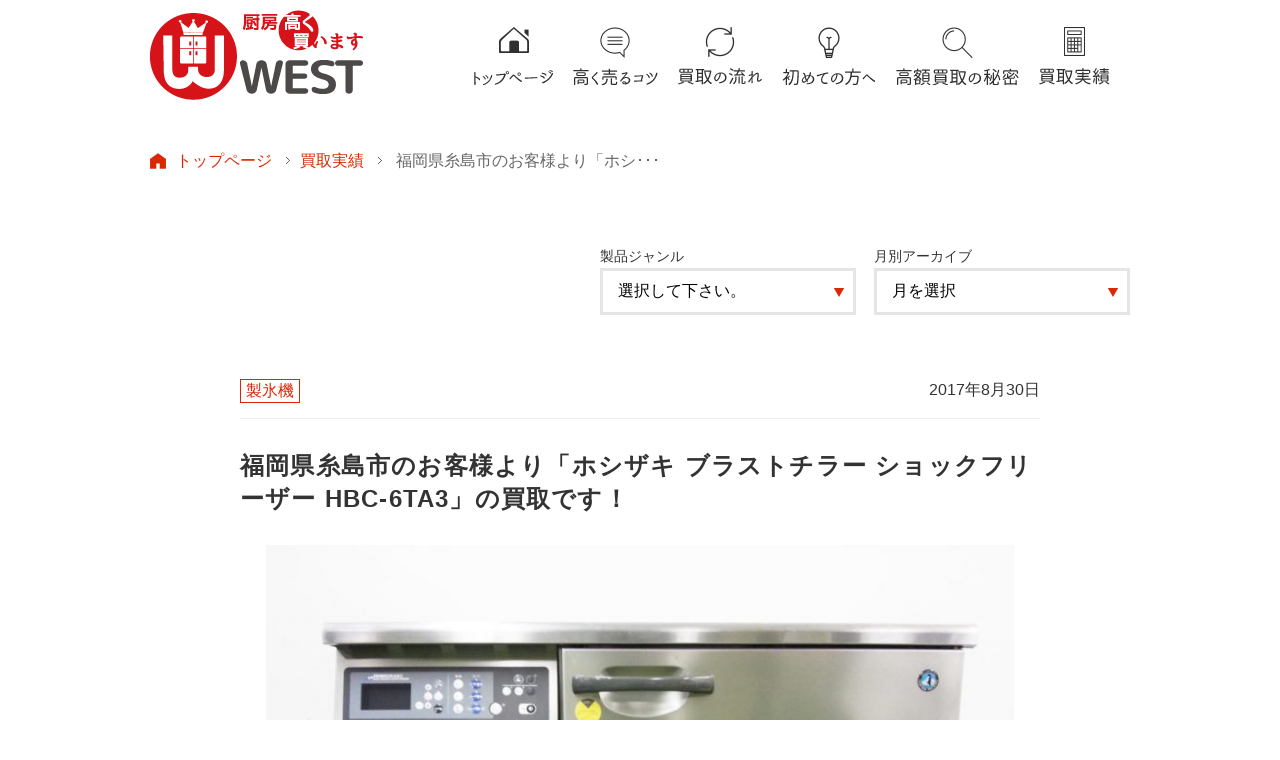

--- FILE ---
content_type: text/html; charset=UTF-8
request_url: https://chubou-west.com/zisseki_post/%E7%A6%8F%E5%B2%A1%E7%9C%8C%E7%B3%B8%E5%B3%B6%E5%B8%82%E3%81%AE%E3%81%8A%E5%AE%A2%E6%A7%98%E3%82%88%E3%82%8A%E3%80%8C%E3%83%9B%E3%82%B7%E3%82%B6%E3%82%AD-%E3%83%96%E3%83%A9%E3%82%B9%E3%83%88%E3%83%81/
body_size: 13388
content:
<!DOCTYPE HTML>
<head>
<!-- Global site tag (gtag.js) - Google Analytics -->
<script async src="https://www.googletagmanager.com/gtag/js?id=G-YP0HGKKLRJ"></script>
<script>
  window.dataLayer = window.dataLayer || [];
  function gtag(){dataLayer.push(arguments);}
  gtag('js', new Date());

  gtag('config', 'G-YP0HGKKLRJ');
</script>
<!-- Global site tag (gtag.js) - Google Analytics -->
<script async src="https://www.googletagmanager.com/gtag/js?id=UA-76050057-1"></script>
<script>
  window.dataLayer = window.dataLayer || [];
  function gtag(){dataLayer.push(arguments);}
  gtag('js', new Date());

  gtag('config', 'UA-76050057-1');
</script>
<meta charset="utf-8">
<meta http-equiv="X-UA-Compatible" content="IE=Edge">
<script type="text/javascript"><!--
	if(navigator.userAgent.indexOf('iPad') != -1){
		   document.write('<meta name="viewport" content="width=1000px" />\n');
	}else if(navigator.userAgent.indexOf('Mobile') != -1){
		   document.write('<meta name="viewport" content="width=device-width, initial-scale=1, maximum-scale=2, minimum-scale=1,user-scalable=no" />\n');
	}else if(navigator.userAgent.indexOf('Android') != -1){
		   document.write('<meta name="viewport" content="width=1000px" />\n');
	}else{
		   document.write('<meta name="viewport" content="width=device-width, initial-scale=1, maximum-scale=2, minimum-scale=1" />\n');
	}
-->
</script>
<!-- Google Tag Manager -->
<script>(function(w,d,s,l,i){w[l]=w[l]||[];w[l].push({'gtm.start':
new Date().getTime(),event:'gtm.js'});var f=d.getElementsByTagName(s)[0],
j=d.createElement(s),dl=l!='dataLayer'?'&l='+l:'';j.async=true;j.src=
'//www.googletagmanager.com/gtm.js?id='+i+dl;f.parentNode.insertBefore(j,f);
})(window,document,'script','dataLayer','GTM-5HM9GT');</script>
<!-- End of Google Tag Manager -->


<!--[if lt IE 9]>
<script src="https://chubou-west.com/wp-content/themes/chubou-west-202105/js/html5shiv.js"></script>
<script src="https://chubou-west.com/wp-content/themes/chubou-west-202105/js/respond.min.js"></script>
<![endif]-->

<link rel="stylesheet" type="text/css" href="https://chubou-west.com/wp-content/themes/chubou-west-202105/css/reset.css">
<link rel="stylesheet" type="text/css" href="https://chubou-west.com/wp-content/themes/chubou-west-202105/css/jquery.bxslider.css">
<link rel="stylesheet" type="text/css" href="https://chubou-west.com/wp-content/themes/chubou-west-202105/css/slick.css">
<link rel="stylesheet" type="text/css" href="https://chubou-west.com/wp-content/themes/chubou-west-202105/css/jquery.jscrollpane.css">
<link rel="stylesheet" type="text/css" href="https://chubou-west.com/wp-content/themes/chubou-west-202105/css/magic.css">
<link rel="stylesheet" type="text/css" href="https://chubou-west.com/wp-content/themes/chubou-west-202105/css/common_pc.css" media="screen and (min-width: 640px)">
<link rel="stylesheet" type="text/css" href="https://chubou-west.com/wp-content/themes/chubou-west-202105/css/common_sp.css" media="screen and (max-width: 639px)">

			<link rel="stylesheet" type="text/css" href="https://chubou-west.com/wp-content/themes/chubou-west-202105/css/single-zisseki_pc.css" media="screen and (min-width: 640px)">
		<link rel="stylesheet" type="text/css" href="https://chubou-west.com/wp-content/themes/chubou-west-202105/css/single-zisseki_sp.css" media="screen and (max-width: 639px)">
	
	

<!-- Custom DOM Event for Contact Form 7 -->

<script>
document.addEventListener( 'wpcf7mailsent', function( event ) {
    location = 'https://chubou-west.com/thanks/';
}, false );
</script>

<!-- Custom DOM Event for Contact Form 7 -->

<meta name='robots' content='max-image-preview:large' />
	<style>img:is([sizes="auto" i], [sizes^="auto," i]) { contain-intrinsic-size: 3000px 1500px }</style>
	
	<!-- This site is optimized with the Yoast SEO plugin v15.5 - https://yoast.com/wordpress/plugins/seo/ -->
	<title>福岡県糸島市のお客様より「ホシザキ ブラストチラー ショックフリーザー HBC-6TA3」の買取です！ - 厨房高く買いますWEST</title>
	<meta name="description" content="厨房高く買取ますWEST！！ &nbsp; おはようございます！ 本日は買取した「ホシザキ ブラストチラー ショックフリーザー HBC-6TA3」をご紹介致します。 &nbsp; メーカー：ホシザキ 形名：HBC-6TA3 電源：三相 200V 50/60Hz 容量3.2kVA（9.3A）" />
	<meta name="robots" content="index, follow, max-snippet:-1, max-image-preview:large, max-video-preview:-1" />
	<link rel="canonical" href="https://chubou-west.com/zisseki_post/福岡県糸島市のお客様より「ホシザキ-ブラストチ/" />
	<meta property="og:locale" content="ja_JP" />
	<meta property="og:type" content="article" />
	<meta property="og:title" content="福岡県糸島市のお客様より「ホシザキ ブラストチラー ショックフリーザー HBC-6TA3」の買取です！ - 厨房高く買いますWEST" />
	<meta property="og:description" content="厨房高く買取ますWEST！！ &nbsp; おはようございます！ 本日は買取した「ホシザキ ブラストチラー ショックフリーザー HBC-6TA3」をご紹介致します。 &nbsp; メーカー：ホシザキ 形名：HBC-6TA3 電源：三相 200V 50/60Hz 容量3.2kVA（9.3A）" />
	<meta property="og:url" content="https://chubou-west.com/zisseki_post/福岡県糸島市のお客様より「ホシザキ-ブラストチ/" />
	<meta property="og:site_name" content="厨房高く買いますWEST" />
	<meta property="article:modified_time" content="2017-08-28T00:35:42+00:00" />
	<meta name="twitter:card" content="summary" />
	<meta name="twitter:label1" content="Est. reading time">
	<meta name="twitter:data1" content="0分">
	<script type="application/ld+json" class="yoast-schema-graph">{"@context":"https://schema.org","@graph":[{"@type":"WebSite","@id":"https://chubou-west.com/#website","url":"https://chubou-west.com/","name":"\u53a8\u623f\u9ad8\u304f\u8cb7\u3044\u307e\u3059WEST","description":"","potentialAction":[{"@type":"SearchAction","target":"https://chubou-west.com/?s={search_term_string}","query-input":"required name=search_term_string"}],"inLanguage":"ja"},{"@type":"WebPage","@id":"https://chubou-west.com/zisseki_post/%e7%a6%8f%e5%b2%a1%e7%9c%8c%e7%b3%b8%e5%b3%b6%e5%b8%82%e3%81%ae%e3%81%8a%e5%ae%a2%e6%a7%98%e3%82%88%e3%82%8a%e3%80%8c%e3%83%9b%e3%82%b7%e3%82%b6%e3%82%ad-%e3%83%96%e3%83%a9%e3%82%b9%e3%83%88%e3%83%81/#webpage","url":"https://chubou-west.com/zisseki_post/%e7%a6%8f%e5%b2%a1%e7%9c%8c%e7%b3%b8%e5%b3%b6%e5%b8%82%e3%81%ae%e3%81%8a%e5%ae%a2%e6%a7%98%e3%82%88%e3%82%8a%e3%80%8c%e3%83%9b%e3%82%b7%e3%82%b6%e3%82%ad-%e3%83%96%e3%83%a9%e3%82%b9%e3%83%88%e3%83%81/","name":"\u798f\u5ca1\u770c\u7cf8\u5cf6\u5e02\u306e\u304a\u5ba2\u69d8\u3088\u308a\u300c\u30db\u30b7\u30b6\u30ad \u30d6\u30e9\u30b9\u30c8\u30c1\u30e9\u30fc \u30b7\u30e7\u30c3\u30af\u30d5\u30ea\u30fc\u30b6\u30fc HBC-6TA3\u300d\u306e\u8cb7\u53d6\u3067\u3059\uff01 - \u53a8\u623f\u9ad8\u304f\u8cb7\u3044\u307e\u3059WEST","isPartOf":{"@id":"https://chubou-west.com/#website"},"datePublished":"2017-08-30T01:00:08+00:00","dateModified":"2017-08-28T00:35:42+00:00","description":"\u53a8\u623f\u9ad8\u304f\u8cb7\u53d6\u307e\u3059WEST\uff01\uff01 &nbsp; \u304a\u306f\u3088\u3046\u3054\u3056\u3044\u307e\u3059\uff01 \u672c\u65e5\u306f\u8cb7\u53d6\u3057\u305f\u300c\u30db\u30b7\u30b6\u30ad \u30d6\u30e9\u30b9\u30c8\u30c1\u30e9\u30fc \u30b7\u30e7\u30c3\u30af\u30d5\u30ea\u30fc\u30b6\u30fc HBC-6TA3\u300d\u3092\u3054\u7d39\u4ecb\u81f4\u3057\u307e\u3059\u3002 &nbsp; \u30e1\u30fc\u30ab\u30fc\uff1a\u30db\u30b7\u30b6\u30ad \u5f62\u540d\uff1aHBC-6TA3 \u96fb\u6e90\uff1a\u4e09\u76f8 200V 50/60Hz \u5bb9\u91cf3.2kVA\uff089.3A\uff09","inLanguage":"ja","potentialAction":[{"@type":"ReadAction","target":["https://chubou-west.com/zisseki_post/%e7%a6%8f%e5%b2%a1%e7%9c%8c%e7%b3%b8%e5%b3%b6%e5%b8%82%e3%81%ae%e3%81%8a%e5%ae%a2%e6%a7%98%e3%82%88%e3%82%8a%e3%80%8c%e3%83%9b%e3%82%b7%e3%82%b6%e3%82%ad-%e3%83%96%e3%83%a9%e3%82%b9%e3%83%88%e3%83%81/"]}]}]}</script>
	<!-- / Yoast SEO plugin. -->


<script type="text/javascript">
/* <![CDATA[ */
window._wpemojiSettings = {"baseUrl":"https:\/\/s.w.org\/images\/core\/emoji\/16.0.1\/72x72\/","ext":".png","svgUrl":"https:\/\/s.w.org\/images\/core\/emoji\/16.0.1\/svg\/","svgExt":".svg","source":{"concatemoji":"https:\/\/chubou-west.com\/wp-includes\/js\/wp-emoji-release.min.js"}};
/*! This file is auto-generated */
!function(s,n){var o,i,e;function c(e){try{var t={supportTests:e,timestamp:(new Date).valueOf()};sessionStorage.setItem(o,JSON.stringify(t))}catch(e){}}function p(e,t,n){e.clearRect(0,0,e.canvas.width,e.canvas.height),e.fillText(t,0,0);var t=new Uint32Array(e.getImageData(0,0,e.canvas.width,e.canvas.height).data),a=(e.clearRect(0,0,e.canvas.width,e.canvas.height),e.fillText(n,0,0),new Uint32Array(e.getImageData(0,0,e.canvas.width,e.canvas.height).data));return t.every(function(e,t){return e===a[t]})}function u(e,t){e.clearRect(0,0,e.canvas.width,e.canvas.height),e.fillText(t,0,0);for(var n=e.getImageData(16,16,1,1),a=0;a<n.data.length;a++)if(0!==n.data[a])return!1;return!0}function f(e,t,n,a){switch(t){case"flag":return n(e,"\ud83c\udff3\ufe0f\u200d\u26a7\ufe0f","\ud83c\udff3\ufe0f\u200b\u26a7\ufe0f")?!1:!n(e,"\ud83c\udde8\ud83c\uddf6","\ud83c\udde8\u200b\ud83c\uddf6")&&!n(e,"\ud83c\udff4\udb40\udc67\udb40\udc62\udb40\udc65\udb40\udc6e\udb40\udc67\udb40\udc7f","\ud83c\udff4\u200b\udb40\udc67\u200b\udb40\udc62\u200b\udb40\udc65\u200b\udb40\udc6e\u200b\udb40\udc67\u200b\udb40\udc7f");case"emoji":return!a(e,"\ud83e\udedf")}return!1}function g(e,t,n,a){var r="undefined"!=typeof WorkerGlobalScope&&self instanceof WorkerGlobalScope?new OffscreenCanvas(300,150):s.createElement("canvas"),o=r.getContext("2d",{willReadFrequently:!0}),i=(o.textBaseline="top",o.font="600 32px Arial",{});return e.forEach(function(e){i[e]=t(o,e,n,a)}),i}function t(e){var t=s.createElement("script");t.src=e,t.defer=!0,s.head.appendChild(t)}"undefined"!=typeof Promise&&(o="wpEmojiSettingsSupports",i=["flag","emoji"],n.supports={everything:!0,everythingExceptFlag:!0},e=new Promise(function(e){s.addEventListener("DOMContentLoaded",e,{once:!0})}),new Promise(function(t){var n=function(){try{var e=JSON.parse(sessionStorage.getItem(o));if("object"==typeof e&&"number"==typeof e.timestamp&&(new Date).valueOf()<e.timestamp+604800&&"object"==typeof e.supportTests)return e.supportTests}catch(e){}return null}();if(!n){if("undefined"!=typeof Worker&&"undefined"!=typeof OffscreenCanvas&&"undefined"!=typeof URL&&URL.createObjectURL&&"undefined"!=typeof Blob)try{var e="postMessage("+g.toString()+"("+[JSON.stringify(i),f.toString(),p.toString(),u.toString()].join(",")+"));",a=new Blob([e],{type:"text/javascript"}),r=new Worker(URL.createObjectURL(a),{name:"wpTestEmojiSupports"});return void(r.onmessage=function(e){c(n=e.data),r.terminate(),t(n)})}catch(e){}c(n=g(i,f,p,u))}t(n)}).then(function(e){for(var t in e)n.supports[t]=e[t],n.supports.everything=n.supports.everything&&n.supports[t],"flag"!==t&&(n.supports.everythingExceptFlag=n.supports.everythingExceptFlag&&n.supports[t]);n.supports.everythingExceptFlag=n.supports.everythingExceptFlag&&!n.supports.flag,n.DOMReady=!1,n.readyCallback=function(){n.DOMReady=!0}}).then(function(){return e}).then(function(){var e;n.supports.everything||(n.readyCallback(),(e=n.source||{}).concatemoji?t(e.concatemoji):e.wpemoji&&e.twemoji&&(t(e.twemoji),t(e.wpemoji)))}))}((window,document),window._wpemojiSettings);
/* ]]> */
</script>
<style id='wp-emoji-styles-inline-css' type='text/css'>

	img.wp-smiley, img.emoji {
		display: inline !important;
		border: none !important;
		box-shadow: none !important;
		height: 1em !important;
		width: 1em !important;
		margin: 0 0.07em !important;
		vertical-align: -0.1em !important;
		background: none !important;
		padding: 0 !important;
	}
</style>
<link rel='stylesheet' id='wp-block-library-css' href='https://chubou-west.com/wp-includes/css/dist/block-library/style.min.css' type='text/css' media='all' />
<style id='classic-theme-styles-inline-css' type='text/css'>
/*! This file is auto-generated */
.wp-block-button__link{color:#fff;background-color:#32373c;border-radius:9999px;box-shadow:none;text-decoration:none;padding:calc(.667em + 2px) calc(1.333em + 2px);font-size:1.125em}.wp-block-file__button{background:#32373c;color:#fff;text-decoration:none}
</style>
<style id='global-styles-inline-css' type='text/css'>
:root{--wp--preset--aspect-ratio--square: 1;--wp--preset--aspect-ratio--4-3: 4/3;--wp--preset--aspect-ratio--3-4: 3/4;--wp--preset--aspect-ratio--3-2: 3/2;--wp--preset--aspect-ratio--2-3: 2/3;--wp--preset--aspect-ratio--16-9: 16/9;--wp--preset--aspect-ratio--9-16: 9/16;--wp--preset--color--black: #000000;--wp--preset--color--cyan-bluish-gray: #abb8c3;--wp--preset--color--white: #ffffff;--wp--preset--color--pale-pink: #f78da7;--wp--preset--color--vivid-red: #cf2e2e;--wp--preset--color--luminous-vivid-orange: #ff6900;--wp--preset--color--luminous-vivid-amber: #fcb900;--wp--preset--color--light-green-cyan: #7bdcb5;--wp--preset--color--vivid-green-cyan: #00d084;--wp--preset--color--pale-cyan-blue: #8ed1fc;--wp--preset--color--vivid-cyan-blue: #0693e3;--wp--preset--color--vivid-purple: #9b51e0;--wp--preset--gradient--vivid-cyan-blue-to-vivid-purple: linear-gradient(135deg,rgba(6,147,227,1) 0%,rgb(155,81,224) 100%);--wp--preset--gradient--light-green-cyan-to-vivid-green-cyan: linear-gradient(135deg,rgb(122,220,180) 0%,rgb(0,208,130) 100%);--wp--preset--gradient--luminous-vivid-amber-to-luminous-vivid-orange: linear-gradient(135deg,rgba(252,185,0,1) 0%,rgba(255,105,0,1) 100%);--wp--preset--gradient--luminous-vivid-orange-to-vivid-red: linear-gradient(135deg,rgba(255,105,0,1) 0%,rgb(207,46,46) 100%);--wp--preset--gradient--very-light-gray-to-cyan-bluish-gray: linear-gradient(135deg,rgb(238,238,238) 0%,rgb(169,184,195) 100%);--wp--preset--gradient--cool-to-warm-spectrum: linear-gradient(135deg,rgb(74,234,220) 0%,rgb(151,120,209) 20%,rgb(207,42,186) 40%,rgb(238,44,130) 60%,rgb(251,105,98) 80%,rgb(254,248,76) 100%);--wp--preset--gradient--blush-light-purple: linear-gradient(135deg,rgb(255,206,236) 0%,rgb(152,150,240) 100%);--wp--preset--gradient--blush-bordeaux: linear-gradient(135deg,rgb(254,205,165) 0%,rgb(254,45,45) 50%,rgb(107,0,62) 100%);--wp--preset--gradient--luminous-dusk: linear-gradient(135deg,rgb(255,203,112) 0%,rgb(199,81,192) 50%,rgb(65,88,208) 100%);--wp--preset--gradient--pale-ocean: linear-gradient(135deg,rgb(255,245,203) 0%,rgb(182,227,212) 50%,rgb(51,167,181) 100%);--wp--preset--gradient--electric-grass: linear-gradient(135deg,rgb(202,248,128) 0%,rgb(113,206,126) 100%);--wp--preset--gradient--midnight: linear-gradient(135deg,rgb(2,3,129) 0%,rgb(40,116,252) 100%);--wp--preset--font-size--small: 13px;--wp--preset--font-size--medium: 20px;--wp--preset--font-size--large: 36px;--wp--preset--font-size--x-large: 42px;--wp--preset--spacing--20: 0.44rem;--wp--preset--spacing--30: 0.67rem;--wp--preset--spacing--40: 1rem;--wp--preset--spacing--50: 1.5rem;--wp--preset--spacing--60: 2.25rem;--wp--preset--spacing--70: 3.38rem;--wp--preset--spacing--80: 5.06rem;--wp--preset--shadow--natural: 6px 6px 9px rgba(0, 0, 0, 0.2);--wp--preset--shadow--deep: 12px 12px 50px rgba(0, 0, 0, 0.4);--wp--preset--shadow--sharp: 6px 6px 0px rgba(0, 0, 0, 0.2);--wp--preset--shadow--outlined: 6px 6px 0px -3px rgba(255, 255, 255, 1), 6px 6px rgba(0, 0, 0, 1);--wp--preset--shadow--crisp: 6px 6px 0px rgba(0, 0, 0, 1);}:where(.is-layout-flex){gap: 0.5em;}:where(.is-layout-grid){gap: 0.5em;}body .is-layout-flex{display: flex;}.is-layout-flex{flex-wrap: wrap;align-items: center;}.is-layout-flex > :is(*, div){margin: 0;}body .is-layout-grid{display: grid;}.is-layout-grid > :is(*, div){margin: 0;}:where(.wp-block-columns.is-layout-flex){gap: 2em;}:where(.wp-block-columns.is-layout-grid){gap: 2em;}:where(.wp-block-post-template.is-layout-flex){gap: 1.25em;}:where(.wp-block-post-template.is-layout-grid){gap: 1.25em;}.has-black-color{color: var(--wp--preset--color--black) !important;}.has-cyan-bluish-gray-color{color: var(--wp--preset--color--cyan-bluish-gray) !important;}.has-white-color{color: var(--wp--preset--color--white) !important;}.has-pale-pink-color{color: var(--wp--preset--color--pale-pink) !important;}.has-vivid-red-color{color: var(--wp--preset--color--vivid-red) !important;}.has-luminous-vivid-orange-color{color: var(--wp--preset--color--luminous-vivid-orange) !important;}.has-luminous-vivid-amber-color{color: var(--wp--preset--color--luminous-vivid-amber) !important;}.has-light-green-cyan-color{color: var(--wp--preset--color--light-green-cyan) !important;}.has-vivid-green-cyan-color{color: var(--wp--preset--color--vivid-green-cyan) !important;}.has-pale-cyan-blue-color{color: var(--wp--preset--color--pale-cyan-blue) !important;}.has-vivid-cyan-blue-color{color: var(--wp--preset--color--vivid-cyan-blue) !important;}.has-vivid-purple-color{color: var(--wp--preset--color--vivid-purple) !important;}.has-black-background-color{background-color: var(--wp--preset--color--black) !important;}.has-cyan-bluish-gray-background-color{background-color: var(--wp--preset--color--cyan-bluish-gray) !important;}.has-white-background-color{background-color: var(--wp--preset--color--white) !important;}.has-pale-pink-background-color{background-color: var(--wp--preset--color--pale-pink) !important;}.has-vivid-red-background-color{background-color: var(--wp--preset--color--vivid-red) !important;}.has-luminous-vivid-orange-background-color{background-color: var(--wp--preset--color--luminous-vivid-orange) !important;}.has-luminous-vivid-amber-background-color{background-color: var(--wp--preset--color--luminous-vivid-amber) !important;}.has-light-green-cyan-background-color{background-color: var(--wp--preset--color--light-green-cyan) !important;}.has-vivid-green-cyan-background-color{background-color: var(--wp--preset--color--vivid-green-cyan) !important;}.has-pale-cyan-blue-background-color{background-color: var(--wp--preset--color--pale-cyan-blue) !important;}.has-vivid-cyan-blue-background-color{background-color: var(--wp--preset--color--vivid-cyan-blue) !important;}.has-vivid-purple-background-color{background-color: var(--wp--preset--color--vivid-purple) !important;}.has-black-border-color{border-color: var(--wp--preset--color--black) !important;}.has-cyan-bluish-gray-border-color{border-color: var(--wp--preset--color--cyan-bluish-gray) !important;}.has-white-border-color{border-color: var(--wp--preset--color--white) !important;}.has-pale-pink-border-color{border-color: var(--wp--preset--color--pale-pink) !important;}.has-vivid-red-border-color{border-color: var(--wp--preset--color--vivid-red) !important;}.has-luminous-vivid-orange-border-color{border-color: var(--wp--preset--color--luminous-vivid-orange) !important;}.has-luminous-vivid-amber-border-color{border-color: var(--wp--preset--color--luminous-vivid-amber) !important;}.has-light-green-cyan-border-color{border-color: var(--wp--preset--color--light-green-cyan) !important;}.has-vivid-green-cyan-border-color{border-color: var(--wp--preset--color--vivid-green-cyan) !important;}.has-pale-cyan-blue-border-color{border-color: var(--wp--preset--color--pale-cyan-blue) !important;}.has-vivid-cyan-blue-border-color{border-color: var(--wp--preset--color--vivid-cyan-blue) !important;}.has-vivid-purple-border-color{border-color: var(--wp--preset--color--vivid-purple) !important;}.has-vivid-cyan-blue-to-vivid-purple-gradient-background{background: var(--wp--preset--gradient--vivid-cyan-blue-to-vivid-purple) !important;}.has-light-green-cyan-to-vivid-green-cyan-gradient-background{background: var(--wp--preset--gradient--light-green-cyan-to-vivid-green-cyan) !important;}.has-luminous-vivid-amber-to-luminous-vivid-orange-gradient-background{background: var(--wp--preset--gradient--luminous-vivid-amber-to-luminous-vivid-orange) !important;}.has-luminous-vivid-orange-to-vivid-red-gradient-background{background: var(--wp--preset--gradient--luminous-vivid-orange-to-vivid-red) !important;}.has-very-light-gray-to-cyan-bluish-gray-gradient-background{background: var(--wp--preset--gradient--very-light-gray-to-cyan-bluish-gray) !important;}.has-cool-to-warm-spectrum-gradient-background{background: var(--wp--preset--gradient--cool-to-warm-spectrum) !important;}.has-blush-light-purple-gradient-background{background: var(--wp--preset--gradient--blush-light-purple) !important;}.has-blush-bordeaux-gradient-background{background: var(--wp--preset--gradient--blush-bordeaux) !important;}.has-luminous-dusk-gradient-background{background: var(--wp--preset--gradient--luminous-dusk) !important;}.has-pale-ocean-gradient-background{background: var(--wp--preset--gradient--pale-ocean) !important;}.has-electric-grass-gradient-background{background: var(--wp--preset--gradient--electric-grass) !important;}.has-midnight-gradient-background{background: var(--wp--preset--gradient--midnight) !important;}.has-small-font-size{font-size: var(--wp--preset--font-size--small) !important;}.has-medium-font-size{font-size: var(--wp--preset--font-size--medium) !important;}.has-large-font-size{font-size: var(--wp--preset--font-size--large) !important;}.has-x-large-font-size{font-size: var(--wp--preset--font-size--x-large) !important;}
:where(.wp-block-post-template.is-layout-flex){gap: 1.25em;}:where(.wp-block-post-template.is-layout-grid){gap: 1.25em;}
:where(.wp-block-columns.is-layout-flex){gap: 2em;}:where(.wp-block-columns.is-layout-grid){gap: 2em;}
:root :where(.wp-block-pullquote){font-size: 1.5em;line-height: 1.6;}
</style>
<link rel='stylesheet' id='contact-form-7-confirm-css' href='https://chubou-west.com/wp-content/plugins/contact-form-7-add-confirm/includes/css/styles.css?ver=5.1' type='text/css' media='all' />
<script type="text/javascript" src="https://chubou-west.com/wp-includes/js/jquery/jquery.min.js?ver=3.7.1" id="jquery-core-js"></script>
<script type="text/javascript" src="https://chubou-west.com/wp-includes/js/jquery/jquery-migrate.min.js?ver=3.4.1" id="jquery-migrate-js"></script>
<link rel="https://api.w.org/" href="https://chubou-west.com/wp-json/" /><link rel="alternate" title="oEmbed (JSON)" type="application/json+oembed" href="https://chubou-west.com/wp-json/oembed/1.0/embed?url=https%3A%2F%2Fchubou-west.com%2Fzisseki_post%2F%25e7%25a6%258f%25e5%25b2%25a1%25e7%259c%258c%25e7%25b3%25b8%25e5%25b3%25b6%25e5%25b8%2582%25e3%2581%25ae%25e3%2581%258a%25e5%25ae%25a2%25e6%25a7%2598%25e3%2582%2588%25e3%2582%258a%25e3%2580%258c%25e3%2583%259b%25e3%2582%25b7%25e3%2582%25b6%25e3%2582%25ad-%25e3%2583%2596%25e3%2583%25a9%25e3%2582%25b9%25e3%2583%2588%25e3%2583%2581%2F" />
<link rel="alternate" title="oEmbed (XML)" type="text/xml+oembed" href="https://chubou-west.com/wp-json/oembed/1.0/embed?url=https%3A%2F%2Fchubou-west.com%2Fzisseki_post%2F%25e7%25a6%258f%25e5%25b2%25a1%25e7%259c%258c%25e7%25b3%25b8%25e5%25b3%25b6%25e5%25b8%2582%25e3%2581%25ae%25e3%2581%258a%25e5%25ae%25a2%25e6%25a7%2598%25e3%2582%2588%25e3%2582%258a%25e3%2580%258c%25e3%2583%259b%25e3%2582%25b7%25e3%2582%25b6%25e3%2582%25ad-%25e3%2583%2596%25e3%2583%25a9%25e3%2582%25b9%25e3%2583%2588%25e3%2583%2581%2F&#038;format=xml" />
<!-- お問い合わせフォーム2用 -->
<!-- お問い合わせフォーム2用 -->
</head>

<body>
<!-- Google Tag Manager -->
<noscript><iframe src="//www.googletagmanager.com/ns.html?id=GTM-WZ37PG"
height="0" width="0" style="display:none;visibility:hidden"></iframe></noscript>
<script>(function(w,d,s,l,i){w[l]=w[l]||[];w[l].push({'gtm.start':
new Date().getTime(),event:'gtm.js'});var f=d.getElementsByTagName(s)[0],
j=d.createElement(s),dl=l!='dataLayer'?'&l='+l:'';j.async=true;j.src=
'//www.googletagmanager.com/gtm.js?id='+i+dl;f.parentNode.insertBefore(j,f);
})(window,document,'script','dataLayer','GTM-WZ37PG');</script>

<noscript><iframe src="//www.googletagmanager.com/ns.html?id=GTM-5HM9GT"
height="0" width="0" style="display:none;visibility:hidden"></iframe></noscript>
<!-- End Google Tag Manager -->


<div id="wrapper" >
	<header id="header">
		<div class="inner">
			<p id="hLogo" class="pc">
				<a href="https://chubou-west.com">
					<img src="https://chubou-west.com/wp-content/themes/chubou-west-202105/img/pc_header_img1.png" alt="厨房高く買いますWEST">
				</a>
			</p>
			<p id="spLogo" class="sp">
				<a href="https://chubou-west.com">
					<img src="https://chubou-west.com/wp-content/themes/chubou-west-202105/img/sp_header_logo.png" alt="">
				</a>
			</p>
			<!-- /#hLogo -->
			<nav id="spNav" class="sp">
				<ul>
					<li><a href="https://chubou-west.com">トップページ</a></li>
					<li><a href="https://chubou-west.com/beginner">初めての方へ</a></li>
					<li><a href="https://chubou-west.com/flow">買取の流れ</a></li>
					<li><a href="https://chubou-west.com/secret">高額買取の秘密</a></li>
					<li><a href="https://chubou-west.com/kotsu">高く売るコツ</a></li>
					<li><a href="https://chubou-west.com/brand">買取ブランド</a></li>
					<li><a href="https://chubou-west.com/shuchou">出張買取</a></li>
					<!-- <li><a href="https://chubou-west.com/tentou">店頭買取</a></li> -->
					<li><a href="https://chubou-west.com/zisseki">買取実績</a></li>
					<li><a href="https://chubou-west.com/kyouka">買取強化商品</a></li>
					<li><a href="https://chubou-west.com/buy">買取商品</a></li>
					<li><a href="https://chubou-west.com/blog">スタッフブログ</a></li>
					<li><a href="https://chubou-west.com/news">お知らせ</a></li>
					<li><a href="https://chubou-west.com/faq">よくある質問</a></li>
					<li><a href="https://chubou-west.com/contact2">無料買取（お見積り）・<br>お問い合わせ</a></li>
					<li><a href="https://chubou-west.com/company">会社概要</a></li>
					<li><a href="https://chubou-west.com/shop">店舗案内</a></li>
					<li><a href="https://chubou-west.com/tokutei">特定商取引法に基づく表記</a></li>
					<li><a href="https://chubou-west.com/pp">プライバシーポリシー</a></li>
					<li><a href="https://chubou-west.com/sm">サイトマップ</a></li>
					<li><a href="https://chubou-west.com/link">リンク</a></li>
				</ul>
			</nav>
			<ul id="pcNav" class="pc">
				<li>
					<a href="https://chubou-west.com">
											<img src="https://chubou-west.com/wp-content/themes/chubou-west-202105/img/nav_img1_off.png" alt="トップページ">
										</a>
				</li>
				<li>
					<a href="https://chubou-west.com/kotsu">
											<img src="https://chubou-west.com/wp-content/themes/chubou-west-202105/img/nav_img2_off.png" alt="高く売るコツ">
										</a>
				</li>
				<li>
					<a href="https://chubou-west.com/flow">
											<img src="https://chubou-west.com/wp-content/themes/chubou-west-202105/img/nav_img3_off.png" alt="買取の流れ">
										</a>
				</li>
				<li>
					<a href="https://chubou-west.com/beginner">
											<img src="https://chubou-west.com/wp-content/themes/chubou-west-202105/img/nav_img4_off.png" alt="初めての方へ">
										</a>
				</li>
				<li>
					<a href="https://chubou-west.com/secret">
											<img src="https://chubou-west.com/wp-content/themes/chubou-west-202105/img/nav_img5_off.png" alt="高額買取の秘密">
										</a>
				</li>
				<li>
					<a href="https://chubou-west.com/zisseki">
											<img src="https://chubou-west.com/wp-content/themes/chubou-west-202105/img/nav_img6_off.png" alt="最新の買取実績">
										</a>
				</li>
			</ul>
			<div id="spBtn" class="sp">
				<img src="https://chubou-west.com/wp-content/themes/chubou-west-202105/img/sp_header_menu_btn.jpg" alt="">
			</div>
		</div>
		<!-- /.inner -->
	</header>	<!--
	<div id="zissekiMain" class="fv">
			<div id="spFv" class="singleFv sp"><img src="https://chubou-west.com/wp-content/themes/chubou-west-202105/img/sp_zisseki_fv1.jpg" alt=""></div>
		<div class="fvInner">
			<h1 class="fvh1">
				<span class="fvTtl"><span class="fvTtlInner">買取実績</span></span>
				<span class="fvSubTxt">
					買取させて頂きました厨房機器や店舗用品の<br class="sp">詳細ページです。
				</span>
			</h1>
		</div>
	</div>
-->
	<!-- /.fv -->
	<ul id="panNav" class="cf noFv">
		<li><a href="https://chubou-west.com">トップページ</a></li>
		<li><a href="https://chubou-west.com/zisseki">買取実績</a></li>
		<li>
			福岡県糸島市のお客様より「ホシ･･･		</li>
	</ul>
<!-- /#zissekiSelect -->
	<div id="zissekiSelect" class="cf pc">
	<ul>
		<li>
			<p>製品ジャンル</p>
			<div class="selectArea">

				<input type="hidden" name="s">
				<input type="hidden" name="post_type" value="zisseki_post" />
				<select id="input-id" onChange="document.location.href='https://chubou-west.com/zisseki_tax/' + this.options[this.selectedIndex].value;">
					<option value="" selected="true">選択して下さい。</option>
					<option value="zisseki_cat15">ワインセラー</option><option value="gyoza">餃子焼き器・餃子グリラー</option><option value="zisseki_cat16">厨房用品</option><option value="ih">IHコンロ・IH調理機</option><option value="zisseki_cat1">業務用冷蔵庫・冷凍庫</option><option value="zisseki_cat17">ドリンク機器</option><option value="foodslicer">フードスライサー</option><option value="zisseki_cat2">製氷機</option><option value="zisseki_cat18">衛生管理機器</option><option value="ice_slicer">かき氷機・アイススライサー</option><option value="zisseki_cat3">ショーケース</option><option value="zisseki_cat19">レジスター</option><option value="zisseki_cat4">オーブン</option><option value="zisseki_cat20">食器（ブランド品）</option><option value="zisseki_cat5">業務用ガスコンロ・ガステーブル</option><option value="zisseki_cat21">両替機</option><option value="zisseki_cat6">券売機</option><option value="zisseki_cat22">店内装飾品・インテリア用品</option><option value="zisseki_cat7">食器洗浄機</option><option value="zisseki_cat23">電子看板</option><option value="zisseki_cat8">業務用ミキサー</option><option value="zisseki_cat24">家具・備品</option><option value="zisseki_cat9">ネタケース</option><option value="bakery">ベーカリー機器</option><option value="zisseki_cat10">フライヤー</option><option value="espressomachine">エスプレッソマシン・コーヒーメーカー</option><option value="zisseki_cat11">調理台・シンク</option><option value="packagingmachine">真空包装機</option><option value="zisseki_cat12">厨房収納・吊戸棚</option><option value="ricemachine">業務用炊飯器・電子ジャー</option><option value="zisseki_cat13">調理機材</option><option value="noodle_machine">製麺機</option><option value="zisseki_cat14">熱調理機器</option><option value="microwave_oven">業務用電子レンジ</option>				</select>

			</div>
		</li>

		<li>
			<p>月別アーカイブ</p>
			<div class="selectArea">

				<select name="archive-dropdown" onChange='document.location.href=this.options[this.selectedIndex].value;'> 
					<option value="">月を選択</option>
						<option value='https://chubou-west.com/2023/01/?post_type=zisseki_post'> 2023年1月 &nbsp;(2)</option>
	<option value='https://chubou-west.com/2022/12/?post_type=zisseki_post'> 2022年12月 &nbsp;(17)</option>
	<option value='https://chubou-west.com/2022/11/?post_type=zisseki_post'> 2022年11月 &nbsp;(7)</option>
	<option value='https://chubou-west.com/2020/12/?post_type=zisseki_post'> 2020年12月 &nbsp;(10)</option>
	<option value='https://chubou-west.com/2020/11/?post_type=zisseki_post'> 2020年11月 &nbsp;(13)</option>
	<option value='https://chubou-west.com/2020/10/?post_type=zisseki_post'> 2020年10月 &nbsp;(15)</option>
	<option value='https://chubou-west.com/2020/09/?post_type=zisseki_post'> 2020年9月 &nbsp;(23)</option>
	<option value='https://chubou-west.com/2020/08/?post_type=zisseki_post'> 2020年8月 &nbsp;(21)</option>
	<option value='https://chubou-west.com/2020/07/?post_type=zisseki_post'> 2020年7月 &nbsp;(16)</option>
	<option value='https://chubou-west.com/2020/06/?post_type=zisseki_post'> 2020年6月 &nbsp;(17)</option>
	<option value='https://chubou-west.com/2020/05/?post_type=zisseki_post'> 2020年5月 &nbsp;(11)</option>
	<option value='https://chubou-west.com/2020/04/?post_type=zisseki_post'> 2020年4月 &nbsp;(14)</option>
	<option value='https://chubou-west.com/2020/03/?post_type=zisseki_post'> 2020年3月 &nbsp;(16)</option>
	<option value='https://chubou-west.com/2020/02/?post_type=zisseki_post'> 2020年2月 &nbsp;(11)</option>
	<option value='https://chubou-west.com/2020/01/?post_type=zisseki_post'> 2020年1月 &nbsp;(16)</option>
	<option value='https://chubou-west.com/2019/12/?post_type=zisseki_post'> 2019年12月 &nbsp;(8)</option>
	<option value='https://chubou-west.com/2019/11/?post_type=zisseki_post'> 2019年11月 &nbsp;(7)</option>
	<option value='https://chubou-west.com/2019/10/?post_type=zisseki_post'> 2019年10月 &nbsp;(10)</option>
	<option value='https://chubou-west.com/2019/09/?post_type=zisseki_post'> 2019年9月 &nbsp;(22)</option>
	<option value='https://chubou-west.com/2019/08/?post_type=zisseki_post'> 2019年8月 &nbsp;(21)</option>
	<option value='https://chubou-west.com/2019/07/?post_type=zisseki_post'> 2019年7月 &nbsp;(18)</option>
	<option value='https://chubou-west.com/2019/06/?post_type=zisseki_post'> 2019年6月 &nbsp;(3)</option>
	<option value='https://chubou-west.com/2019/05/?post_type=zisseki_post'> 2019年5月 &nbsp;(3)</option>
	<option value='https://chubou-west.com/2019/04/?post_type=zisseki_post'> 2019年4月 &nbsp;(4)</option>
	<option value='https://chubou-west.com/2019/03/?post_type=zisseki_post'> 2019年3月 &nbsp;(2)</option>
	<option value='https://chubou-west.com/2019/02/?post_type=zisseki_post'> 2019年2月 &nbsp;(7)</option>
	<option value='https://chubou-west.com/2019/01/?post_type=zisseki_post'> 2019年1月 &nbsp;(8)</option>
	<option value='https://chubou-west.com/2018/12/?post_type=zisseki_post'> 2018年12月 &nbsp;(1)</option>
	<option value='https://chubou-west.com/2018/11/?post_type=zisseki_post'> 2018年11月 &nbsp;(9)</option>
	<option value='https://chubou-west.com/2018/10/?post_type=zisseki_post'> 2018年10月 &nbsp;(14)</option>
	<option value='https://chubou-west.com/2018/09/?post_type=zisseki_post'> 2018年9月 &nbsp;(15)</option>
	<option value='https://chubou-west.com/2018/08/?post_type=zisseki_post'> 2018年8月 &nbsp;(19)</option>
	<option value='https://chubou-west.com/2018/07/?post_type=zisseki_post'> 2018年7月 &nbsp;(11)</option>
	<option value='https://chubou-west.com/2018/06/?post_type=zisseki_post'> 2018年6月 &nbsp;(16)</option>
	<option value='https://chubou-west.com/2018/05/?post_type=zisseki_post'> 2018年5月 &nbsp;(16)</option>
	<option value='https://chubou-west.com/2018/04/?post_type=zisseki_post'> 2018年4月 &nbsp;(19)</option>
	<option value='https://chubou-west.com/2018/03/?post_type=zisseki_post'> 2018年3月 &nbsp;(26)</option>
	<option value='https://chubou-west.com/2018/02/?post_type=zisseki_post'> 2018年2月 &nbsp;(16)</option>
	<option value='https://chubou-west.com/2018/01/?post_type=zisseki_post'> 2018年1月 &nbsp;(18)</option>
	<option value='https://chubou-west.com/2017/12/?post_type=zisseki_post'> 2017年12月 &nbsp;(17)</option>
	<option value='https://chubou-west.com/2017/11/?post_type=zisseki_post'> 2017年11月 &nbsp;(17)</option>
	<option value='https://chubou-west.com/2017/10/?post_type=zisseki_post'> 2017年10月 &nbsp;(12)</option>
	<option value='https://chubou-west.com/2017/09/?post_type=zisseki_post'> 2017年9月 &nbsp;(21)</option>
	<option value='https://chubou-west.com/2017/08/?post_type=zisseki_post'> 2017年8月 &nbsp;(27)</option>
	<option value='https://chubou-west.com/2017/07/?post_type=zisseki_post'> 2017年7月 &nbsp;(27)</option>
	<option value='https://chubou-west.com/2017/06/?post_type=zisseki_post'> 2017年6月 &nbsp;(19)</option>
	<option value='https://chubou-west.com/2017/05/?post_type=zisseki_post'> 2017年5月 &nbsp;(21)</option>
	<option value='https://chubou-west.com/2017/04/?post_type=zisseki_post'> 2017年4月 &nbsp;(10)</option>
	<option value='https://chubou-west.com/2017/03/?post_type=zisseki_post'> 2017年3月 &nbsp;(18)</option>
	<option value='https://chubou-west.com/2017/02/?post_type=zisseki_post'> 2017年2月 &nbsp;(19)</option>
	<option value='https://chubou-west.com/2017/01/?post_type=zisseki_post'> 2017年1月 &nbsp;(15)</option>
	<option value='https://chubou-west.com/2016/12/?post_type=zisseki_post'> 2016年12月 &nbsp;(17)</option>
	<option value='https://chubou-west.com/2016/11/?post_type=zisseki_post'> 2016年11月 &nbsp;(22)</option>
	<option value='https://chubou-west.com/2016/10/?post_type=zisseki_post'> 2016年10月 &nbsp;(21)</option>
	<option value='https://chubou-west.com/2016/09/?post_type=zisseki_post'> 2016年9月 &nbsp;(19)</option>
	<option value='https://chubou-west.com/2016/08/?post_type=zisseki_post'> 2016年8月 &nbsp;(11)</option>
	<option value='https://chubou-west.com/2016/07/?post_type=zisseki_post'> 2016年7月 &nbsp;(12)</option>
	<option value='https://chubou-west.com/2016/06/?post_type=zisseki_post'> 2016年6月 &nbsp;(15)</option>
	<option value='https://chubou-west.com/2016/05/?post_type=zisseki_post'> 2016年5月 &nbsp;(5)</option>
	<option value='https://chubou-west.com/2016/04/?post_type=zisseki_post'> 2016年4月 &nbsp;(6)</option>
	<option value='https://chubou-west.com/2016/03/?post_type=zisseki_post'> 2016年3月 &nbsp;(11)</option>
				</select>

			</div>
		</li>
	</ul>
	<!-- /#zissekiSelect -->

</div>

<section id="zissekiSe1" class="cf">
	<!-- 製品ジャンル・月別アーカイブ -->

	<div class="cf">
		
		<div id="zissekiSe1A">
			<section id="contR">
				<div id="zissekiDate" class="cf">
					<div id="singleCateWrap" class="cf">
						<span class="singleCate">
													<a href="https://chubou-west.com/zisseki_tax/zisseki_cat2"><span>製氷機</span></a>
											</div>
					<div id="date">
						2017年8月30日					</div>
				</div>
				<div id="zissekiTitArea" class="cf">
					<h1>福岡県糸島市のお客様より「ホシザキ ブラストチラー ショックフリーザー HBC-6TA3」の買取です！</h1>
					<div id="zissekiMainImg">
						<img width="748" height="600" src="https://chubou-west.com/wp-content/uploads/2017/08/e556615bfbcd57d4f02823a70222d48b.jpg" class="attachment-photo9 size-photo9" alt="" decoding="async" fetchpriority="high" srcset="https://chubou-west.com/wp-content/uploads/2017/08/e556615bfbcd57d4f02823a70222d48b.jpg 1200w, https://chubou-west.com/wp-content/uploads/2017/08/e556615bfbcd57d4f02823a70222d48b-300x241.jpg 300w, https://chubou-west.com/wp-content/uploads/2017/08/e556615bfbcd57d4f02823a70222d48b-768x616.jpg 768w, https://chubou-west.com/wp-content/uploads/2017/08/e556615bfbcd57d4f02823a70222d48b-1024x822.jpg 1024w" sizes="(max-width: 748px) 100vw, 748px" />					</div>
				</div>
				<div id="zissekiTxt"><h3><span style="color: #ff0000;">厨房高く買取ますWEST！！</span></h3>
<p>&nbsp;</p>
<p>おはようございます！<br />
本日は買取した「ホシザキ ブラストチラー ショックフリーザー HBC-6TA3」をご紹介致します。</p>
<p>&nbsp;</p>
<p><span style="color: #000040; font-size: small;"><strong>メーカー：ホシザキ<br />
</strong></span><strong><span style="color: #000040; font-size: small;">形名：HBC-6TA3<br />
電源：三相 200V 50/60Hz 容量3.2kVA（9.3A）<br />
定格内容積：164L<br />
外形寸法：幅1200×奥行750×高さ800（790?820）mm<br />
内形寸法：幅440×奥行614×高さ576?583mm<br />
</span><span style="color: #000040; font-size: small;">製品質量：136kg</span></strong></p>
<p>&nbsp;</p>
<p>&nbsp;<br />
業者様、個人様問わず、査定は1台からでも、複数台でもご対応致します！<br />
買い替えや不用品などございましたら、是非ご依頼下さい！<br />
重量物はベテランスタッフが迅速・丁寧に搬出します！</p>
<p>&nbsp;</p>
<p>お急ぎの方はお電話でお問い合わせください！<br />
出張無料見積：0120－956－951</p>
</div>
			</section>
		</div>

	</div>

	<!-- ページャー -->
	<div id="pager2" class="cf pc">
		<ul>
			<li><a href="https://chubou-west.com/zisseki_post/%e7%a6%8f%e5%b2%a1%e7%9c%8c%e7%a6%8f%e5%b2%a1%e5%b8%82%e3%81%ae%e3%81%8a%e5%ae%a2%e6%a7%98%e3%82%88%e3%82%8a%e3%80%90%e3%83%9b%e3%82%b7%e3%82%b6%e3%82%ad-rts-120snb2-%e5%86%b7%e8%94%b5%e3%82%b7/" rel="prev"><span><img src="https://chubou-west.com/wp-content/themes/chubou-west-202105/img/pc_pager_pre_off.png" alt=""></span></a></li>
			<li><a href="https://chubou-west.com/zisseki"><span>一覧へ戻る</span></a></li>
			<li><a href="https://chubou-west.com/zisseki_post/%e7%86%8a%e6%9c%ac%e7%9c%8c%e7%86%8a%e6%9c%ac%e5%b8%82%e3%81%ae%e6%a5%ad%e8%80%85%e6%a7%98%e3%82%88%e3%82%8a%e3%80%8c%e3%83%9e%e3%83%ab%e3%82%bc%e3%83%b3-%e3%82%ac%e3%82%b9%e3%83%86%e3%83%bc%e3%83%96/" rel="next"><span><img src="https://chubou-west.com/wp-content/themes/chubou-west-202105/img/pc_pager_next_off.png" alt=""></span></a></li>
		</ul>
	</div>
	<div class="pager1 sp">
		<ul>
			<li class="pFirst"><a href="https://chubou-west.com/zisseki_post/%e7%a6%8f%e5%b2%a1%e7%9c%8c%e7%a6%8f%e5%b2%a1%e5%b8%82%e3%81%ae%e3%81%8a%e5%ae%a2%e6%a7%98%e3%82%88%e3%82%8a%e3%80%90%e3%83%9b%e3%82%b7%e3%82%b6%e3%82%ad-rts-120snb2-%e5%86%b7%e8%94%b5%e3%82%b7/" rel="prev"><span><img src="https://chubou-west.com/wp-content/themes/chubou-west-202105/img/sp_icon2.png" alt=""></span></a></li>
			<li><a href="https://chubou-west.com/zisseki"><span>一覧へ戻る</span></a></li>
			<li class="pLast"><a href="https://chubou-west.com/zisseki_post/%e7%86%8a%e6%9c%ac%e7%9c%8c%e7%86%8a%e6%9c%ac%e5%b8%82%e3%81%ae%e6%a5%ad%e8%80%85%e6%a7%98%e3%82%88%e3%82%8a%e3%80%8c%e3%83%9e%e3%83%ab%e3%82%bc%e3%83%b3-%e3%82%ac%e3%82%b9%e3%83%86%e3%83%bc%e3%83%96/" rel="next"><span><img src="https://chubou-west.com/wp-content/themes/chubou-west-202105/img/sp_icon1.png" alt=""></span></a></li>
		</ul>
	</div>



</section>
<!-- /#zissekiSe1 -->

<div id="headLine" class="cf pc">
	<div class="inner">
		<div id="headLine1" class="cf">
			<a href="https://chubou-west.com/buy"><img src="https://chubou-west.com/wp-content/themes/chubou-west-202105/img/pc_fix_banner32.png" alt=""></a>
<!--			<a href="https://auctions.yahoo.co.jp/seller/naka11155160?p=%BF%DF%CB%BC&sb=desc&alocale=0jp&acc=jp&ngram=1" target="_blank"><img src="https://chubou-west.com/wp-content/themes/chubou-west-202105/img/pc_fix_banner33.png" alt=""></a>-->
			<a href="tel:0120-914-094"><img src="https://chubou-west.com/wp-content/themes/chubou-west-202105/img/pc_fix_banner34.png" alt=""></a>
			<a href="https://chubou-west.com/contact2"><img src="https://chubou-west.com/wp-content/themes/chubou-west-202105/img/pc_fix_banner65.png" alt=""></a>
		</div>
		<!-- /#headLine1 -->
		<div id="headLine2">


										<p>買取ヘッドライン</p>
				<div id="headLineS">

					
						<div class="news">
							<a href="https://chubou-west.com/zisseki_post/nantsune-ybs-1/">2023年1月6日　なんつね 卓上型自動焼豚スライサー YBS-1を福岡市西区で出張買取しました。</a>
						</div>

					
						<div class="news">
							<a href="https://chubou-west.com/zisseki_post/delonghi-ecam44660bh/">2023年1月5日　De'Longhi 全自動コーヒーマシン ECAM44660BHを福岡市南区で買取し･･･</a>
						</div>

					
						<div class="news">
							<a href="https://chubou-west.com/zisseki_post/hoshizaki-fl-8tb/">2022年12月26日　ホシザキ 電気フライヤー FL-8TBを福岡市博多区で出張買取しました。</a>
						</div>

					
						<div class="news">
							<a href="https://chubou-west.com/zisseki_post/glory-vt-b20/">2022年12月23日　GLORY 券売機 VT-B20を福岡市早良区で出張買取しました。</a>
						</div>

					
						<div class="news">
							<a href="https://chubou-west.com/zisseki_post/la-cimbali-m34se-dt-2ts/">2022年12月22日　LA CIMBALI エスプレッソマシン M34SE-DT/2(TS)を福岡市城南区･･･</a>
						</div>

										
				</div>
				<!-- /#headLineS -->

			
		</div>
		<!-- /#headLine2 -->
	</div>
	<!-- /.inner -->
</div>
<!-- /#headLine -->

<div id="spHeadLine" class="cf sp">
	<div class="inner">
		<ul id="spHeadLine1" class="cf">
			<li id="fBnr1">
				<a href="https://chubou-west.com/buy">
					<img src="https://chubou-west.com/wp-content/themes/chubou-west-202105/img/sp_footer_bnr1.jpg" alt="買取商品">
				</a>
			</li>
<!--
			<li id="fBnr2">
				<a href="https://auctions.yahoo.co.jp/seller/naka11155160?p=%BF%DF%CB%BC&sb=desc&alocale=0jp&acc=jp&ngram=1" target="_blank">
					<img src="https://chubou-west.com/wp-content/themes/chubou-west-202105/img/sp_footer_bnr2.jpg" alt="買取ブランド">
				</a>
			</li>
-->
			<li id="fBnr3">
				<a href="https://chubou-west.com/contact2">
					<img src="https://chubou-west.com/wp-content/themes/chubou-west-202105/img/sp_footer_bnr3.jpg" alt="無料出張買取依頼はこちら">
				</a>
			</li>
		</ul>
		<!-- /#headLine1 -->
		<div id="spHeadLine2">
			<p id="spHeadLine2Ttl">買取ヘッドライン</p>
			<div id="spHeadLineS">

						
				
				<div class="news">
					<a href="https://chubou-west.com/zisseki_post/nantsune-ybs-1/">2023年1月6日　なんつね 卓上型自動焼豚スライサー YBS-1を福岡市西区で出張買取しました。</a>
				</div>

			
				<div class="news">
					<a href="https://chubou-west.com/zisseki_post/delonghi-ecam44660bh/">2023年1月5日　De'Longhi 全自動コーヒーマシン ECAM44660BHを福岡市南区で買取し･･･</a>
				</div>

			
				<div class="news">
					<a href="https://chubou-west.com/zisseki_post/hoshizaki-fl-8tb/">2022年12月26日　ホシザキ 電気フライヤー FL-8TBを福岡市博多区で出張買取しました。</a>
				</div>

			
				<div class="news">
					<a href="https://chubou-west.com/zisseki_post/glory-vt-b20/">2022年12月23日　GLORY 券売機 VT-B20を福岡市早良区で出張買取しました。</a>
				</div>

			
				<div class="news">
					<a href="https://chubou-west.com/zisseki_post/la-cimbali-m34se-dt-2ts/">2022年12月22日　LA CIMBALI エスプレッソマシン M34SE-DT/2(TS)を福岡市城南区･･･</a>
				</div>

						
			</div>
			<!-- /#spHeadLineS -->

		</div>
		<!-- /#headLine2 -->
	</div>
	<!-- /.inner -->
</div>
<!-- /#headLine -->


<div class="foot_bnr_bk">
	<div class="foot_bnr_area">
		<div class="bnr_area">
			<p>姉妹店</p>
			<ul>
				<li><a href="https://reuse-west.com/" target="_blank"><img src="https://chubou-west.com/wp-content/themes/chubou-west-202105/img/west_01.jpg" alt=""></a></li>
				<li><a href="https://kougu-west.com/" target="_blank"><img src="https://chubou-west.com/wp-content/themes/chubou-west-202105/img/west_03.jpg" alt=""></a></li>
				<li><a href="https://audio-west.com/" target="_blank"><img src="https://chubou-west.com/wp-content/themes/chubou-west-202105/img/west_04.jpg" alt=""></a></li>
				<li><a href="https://www.magokoroya.info/" target="_blank"><img src="https://chubou-west.com/wp-content/themes/chubou-west-202105/img/west_05.jpg" alt=""></a></li>
				<li><a href="https://ihinseiri-west.com/" target="_blank"><img src="https://chubou-west.com/wp-content/themes/chubou-west-202105/img/west_06.jpg" alt=""></a></li>
				<li><a href="https://takakukaimasu.jp/" target="_blank"><img src="https://chubou-west.com/wp-content/themes/chubou-west-202105/img/west_07.jpg" alt=""></a></li>
			</ul>
		</div>
	</div>
</div>


<footer>
	<div id="foot1" class="cf">
		<ul>
			<li>
				<a href="https://chubou-west.com">
					<div id="footLogo">
						<img src="https://chubou-west.com/wp-content/themes/chubou-west-202105/img/pc_top_img39.png" alt="厨房高く買いますWEST">
					</div>
					<span class="f15">厨房高く買いますWEST</span>
				</a>
			</li>
			
			<li id="footerInfo">
				<span class="ttlFont"><span class="tel-link">0120-914-094</span></span>
				<span class="f14">営業時間：9:00～18:30(年中無休)</span>
			</li>
			

			<!-- 190426 出張買取全国展開のためコメントアウト -->
			<!-- <li>
				<img src="https://chubou-west.com/wp-content/themes/chubou-west-202105/img/pc_top_img40.jpg" alt="対応エリア 福岡、大分、長崎、佐賀、熊本、宮崎、鹿児島、山口など 福岡を中心に、九州一円の買い取りを行っておりますが、対応エリア以外のお客様もお気軽にご相談ください。" class="pc">
				<img src="https://chubou-west.com/wp-content/themes/chubou-west-202105/img/sp_footer_area.jpg" alt="" class="sp">
			</li> -->

		</ul>
	</div>
	<!-- /#foot1 -->

	<div id="foot2" class="cf pc">
		<div class="inner">
			<ul>
				<li><a href="https://chubou-west.com">トップページ</a></li>
				<li><a href="https://chubou-west.com/beginner">初めての方へ</a></li>
				<li><a href="https://chubou-west.com/flow">買取の流れ</a></li>
				<li><a href="https://chubou-west.com/secret">高額買取の秘密</a></li>
				<li><a href="https://chubou-west.com/kotsu">高く売るコツ</a></li>
			</ul>
			<ul>
				<li><a href="https://chubou-west.com/brand">買取ブランド</a></li>
				<li><a href="https://chubou-west.com/shuchou">出張買取</a></li>
				<li><a href="https://chubou-west.com/zisseki">買取実績</a></li>
				<li><a href="https://chubou-west.com/kyouka">買取強化商品</a></li>
			</ul>
			<ul>
				<li><a href="https://chubou-west.com/blog">スタッフブログ</a></li>
				<li><a href="https://chubou-west.com/news">お知らせ</a></li>
				<li><a href="https://chubou-west.com/faq">よくある質問</a></li>
				<li><a href="https://chubou-west.com/contact2">無料の出張買取依頼・<br>お問い合わせ</a></li>
			</ul>
			<ul>
				<li><a href="https://chubou-west.com/company">会社概要</a></li>
				<li><a href="https://chubou-west.com/pp">プライバシーポリシー</a></li>
				<li><a href="https://chubou-west.com/sm">サイトマップ</a></li>
			</ul>
		</div>
	</div>
	<!-- /#foot2 -->
	<div id="foot3" class="cf pc">
		<h3><a href="https://chubou-west.com/buy">買取商品</a></h3>
		<div>

									
				<div class="fList"><a href="https://chubou-west.com/buy_post/buy_cat24/">店舗用品・食器・アンティーク</a></div>

			
				<div class="fList"><a href="https://chubou-west.com/buy_post/buy_cat23/">電子看板（デジタルサイネージ）</a></div>

			
				<div class="fList"><a href="https://chubou-west.com/buy_post/buy_cat21/">アミューズメント機器</a></div>

			
				<div class="fList"><a href="https://chubou-west.com/buy_post/buy_cat19/">レジ</a></div>

			
				<div class="fList"><a href="https://chubou-west.com/buy_post/buy_cat22/">家具・インテリア</a></div>

			
				<div class="fList"><a href="https://chubou-west.com/buy_post/buy_cat18/">衛生管理機器</a></div>

			
				<div class="fList"><a href="https://chubou-west.com/buy_post/buy_cat17/">ドリンク機器</a></div>

			
				<div class="fList"><a href="https://chubou-west.com/buy_post/buy_cat16/">厨房用品</a></div>

			
				<div class="fList"><a href="https://chubou-west.com/buy_post/buy_cat15/">ワインセラー</a></div>

			
				<div class="fList"><a href="https://chubou-west.com/buy_post/buy_cat14/">熱調理機器</a></div>

			
				<div class="fList"><a href="https://chubou-west.com/buy_post/buy_cat13/">調理機器</a></div>

			
				<div class="fList"><a href="https://chubou-west.com/buy_post/buy_cat12/">厨房収納・吊戸棚</a></div>

			
				<div class="fList"><a href="https://chubou-west.com/buy_post/buy_cat11/">調理台・シンク</a></div>

			
				<div class="fList"><a href="https://chubou-west.com/buy_post/buy_cat10/">フライヤー</a></div>

			
				<div class="fList"><a href="https://chubou-west.com/buy_post/buy_cat9/">ネタケース</a></div>

			
				<div class="fList"><a href="https://chubou-west.com/buy_post/buy_cat8/">業務用ミキサー</a></div>

			
				<div class="fList"><a href="https://chubou-west.com/buy_post/buy_cat7/">食器洗浄機</a></div>

			
				<div class="fList"><a href="https://chubou-west.com/buy_post/buy_cat6/">券売機・両替機(自動販売機)</a></div>

			
				<div class="fList"><a href="https://chubou-west.com/buy_post/buy_cat5/">ガス機器</a></div>

			
				<div class="fList"><a href="https://chubou-west.com/buy_post/buy_cat4/">オーブン・コンベクションオーブン</a></div>

			
				<div class="fList"><a href="https://chubou-west.com/buy_post/buy_cat3/">ショーケース</a></div>

			
				<div class="fList"><a href="https://chubou-west.com/buy_post/buy_cat2/">製氷機</a></div>

			
				<div class="fList"><a href="https://chubou-west.com/buy_post/buy_cat1/">冷凍庫・冷蔵庫</a></div>

						
		</div>
	</div>
	<!-- /#foot3 -->
</footer>

<p class="footerLink">運営会社：<a href="https://takakukaimasu.jp/company/" target="_blank">HIRAKU株式会社</a></p>

<div id="copy">　&copy;2026厨房高く買いますWEST</div>

<div id="pageTop" class="pc">
	<a href="#wrapper">
		<img src="https://chubou-west.com/wp-content/themes/chubou-west-202105/img/pc_pagetop_btn.png" alt="">
	</a>
</div>
<!-- /#pageTop -->

<div id="footFix" class="sp">
	<div id="btnL" class="to_top_btn"><a href="#wrapper"><img src="https://chubou-west.com/wp-content/themes/chubou-west-202105/img/sp_footer_fix1.png" alt=""></a></div>
	<div id="btnR" class="on"><img src="https://chubou-west.com/wp-content/themes/chubou-west-202105/img/sp_footer_fix2_off.png" alt=""></div>
	<ul id="btnC">
<!-- 20190603フッター変更 -->
		<li class ="left_footer_banner_sp"><a href="tel:0120-914-094"><img src="https://chubou-west.com/wp-content/themes/chubou-west-202105/img/sp_footer_fix3.png" alt="0120-914-094"></a></li>
		<li class ="right_footer_banner_sp"><a href="https://chubou-west.com/contact2/"><img src="https://chubou-west.com/wp-content/themes/chubou-west-202105/img/sp_footer_fix4.png" alt="WEBから買取依頼"></a></li>
	</ul>
</div>
<!-- /#footFix -->

</div>
<!-- /#wrapper -->
<div class="layer"></div>
<script src="https://chubou-west.com/wp-content/themes/chubou-west-202105/js/jquery-1.9.1.min.js" type="text/javascript"></script>
<script src="https://chubou-west.com/wp-content/themes/chubou-west-202105/js/jquery.easing.1.3.js" type="text/javascript"></script>
<script src="https://chubou-west.com/wp-content/themes/chubou-west-202105/js/jquery.bxslider.min.js" type="text/javascript"></script>
<script src="https://chubou-west.com/wp-content/themes/chubou-west-202105/js/slick.min.js" type="text/javascript"></script>
<script src="https://chubou-west.com/wp-content/themes/chubou-west-202105/js/tile.js" type="text/javascript"></script>
<script src="https://chubou-west.com/wp-content/themes/chubou-west-202105/js/jquery.jscrollpane.min.js" type="text/javascript"></script>
<script src="https://chubou-west.com/wp-content/themes/chubou-west-202105/js/jquery.mousewheel.js" type="text/javascript"></script>
<script src="https://chubou-west.com/wp-content/themes/chubou-west-202105/js/jquery.inview.min.js" type="text/javascript"></script>
<script src="https://chubou-west.com/wp-content/themes/chubou-west-202105/js/base.js" type="text/javascript"></script>



<script type="text/javascript">
$(function(){

	var windowWidth = $(window).width();
	var windowSm = 640;
	if (windowWidth <= windowSm) {
		$('#contL').slick({});
	//横幅640px以下のとき（つまりスマホ時）に行う処理を書く
	} else {
	//横幅640px超のとき（タブレット、PC）に行う処理を書く
	}

});///function
</script>



<script type="speculationrules">
{"prefetch":[{"source":"document","where":{"and":[{"href_matches":"\/*"},{"not":{"href_matches":["\/wp-*.php","\/wp-admin\/*","\/wp-content\/uploads\/*","\/wp-content\/*","\/wp-content\/plugins\/*","\/wp-content\/themes\/chubou-west-202105\/*","\/*\\?(.+)"]}},{"not":{"selector_matches":"a[rel~=\"nofollow\"]"}},{"not":{"selector_matches":".no-prefetch, .no-prefetch a"}}]},"eagerness":"conservative"}]}
</script>
<!-- User Heat Tag -->
<script type="text/javascript">
(function(add, cla){window['UserHeatTag']=cla;window[cla]=window[cla]||function(){(window[cla].q=window[cla].q||[]).push(arguments)},window[cla].l=1*new Date();var ul=document.createElement('script');var tag = document.getElementsByTagName('script')[0];ul.async=1;ul.src=add;tag.parentNode.insertBefore(ul,tag);})('//uh.nakanohito.jp/uhj2/uh.js', '_uhtracker');_uhtracker({id:'uh2cuJXdSc'});
</script>
<!-- End User Heat Tag --><script type="text/javascript" src="https://chubou-west.com/wp-includes/js/jquery/jquery.form.min.js?ver=4.3.0" id="jquery-form-js"></script>
<script type="text/javascript" src="https://chubou-west.com/wp-content/plugins/contact-form-7-add-confirm/includes/js/scripts.js?ver=5.1" id="contact-form-7-confirm-js"></script>
<script type="text/javascript">
  (function () {
    var tagjs = document.createElement("script");
    var s = document.getElementsByTagName("script")[0];
    tagjs.async = true;
    tagjs.src = "//s.yjtag.jp/tag.js#site=6jxlOEi";
    s.parentNode.insertBefore(tagjs, s);
  }());
</script>



<!-- YTM -->
<noscript>
  <iframe src="//b.yjtag.jp/iframe?c=6jxlOEi" width="1" height="1" frameborder="0" scrolling="no" marginheight="0" marginwidth="0"></iframe>
</noscript>


</body>
</html>

--- FILE ---
content_type: text/css
request_url: https://chubou-west.com/wp-content/themes/chubou-west-202105/css/magic.css
body_size: 4125
content:
@charset "UTF-8";/*!
Magic - Ver 1.1.0 - https://minimamente.com
Licensed under the MIT license
Copyright (c) 2014 Christian Pucci
*/
.magictime {
  -webkit-animation-duration: 1s;
  animation-duration: 1s;
  -webkit-animation-fill-mode: both;
  animation-fill-mode: both;
}
.magic {
  -webkit-animation-name: magic;
  animation-name: magic;
}
.openDownLeft {
  -webkit-animation-name: openDownLeft;
  animation-name: openDownLeft;
}
.openDownRight {
  -webkit-animation-name: openDownRight;
  animation-name: openDownRight;
}
.openUpLeft {
  -webkit-animation-name: openUpLeft;
  animation-name: openUpLeft;
}
.openUpRight {
  -webkit-animation-name: openUpRight;
  animation-name: openUpRight;
}
.openDownLeftRetourn {
  -webkit-animation-name: openDownLeftRetourn;
  animation-name: openDownLeftRetourn;
}
.openDownRightRetourn {
  -webkit-animation-name: openDownRightRetourn;
  animation-name: openDownRightRetourn;
}
.openUpLeftRetourn {
  -webkit-animation-name: openUpLeftRetourn;
  animation-name: openUpLeftRetourn;
}
.openUpRightRetourn {
  -webkit-animation-name: openUpRightRetourn;
  animation-name: openUpRightRetourn;
}
.openDownLeftOut {
  -webkit-animation-name: openDownLeftOut;
  animation-name: openDownLeftOut;
}
.openDownRightOut {
  -webkit-animation-name: openDownRightOut;
  animation-name: openDownRightOut;
}
.openUpLeftOut {
  -webkit-animation-name: openUpLeftOut;
  animation-name: openUpLeftOut;
}
.openUpRightOut {
  -webkit-animation-name: openUpRightOut;
  animation-name: openUpRightOut;
}
.perspectiveDown {
  -webkit-backface-visibility: visible !important;
  backface-visibility: visible !important;
  -webkit-animation-name: perspectiveDown;
  animation-name: perspectiveDown;
}
.perspectiveLeft {
  -webkit-backface-visibility: visible !important;
  backface-visibility: visible !important;
  -webkit-animation-name: perspectiveLeft;
  animation-name: perspectiveLeft;
}
.perspectiveRight {
  -webkit-backface-visibility: visible !important;
  backface-visibility: visible !important;
  -webkit-animation-name: perspectiveRight;
  animation-name: perspectiveRight;
}
.perspectiveUp {
  -webkit-backface-visibility: visible !important;
  backface-visibility: visible !important;
  -webkit-animation-name: perspectiveUp;
  animation-name: perspectiveUp;
}
.perspectiveDownRetourn {
  -webkit-backface-visibility: visible !important;
  backface-visibility: visible !important;
  -webkit-animation-name: perspectiveDownRetourn;
  animation-name: perspectiveDownRetourn;
}
.perspectiveLeftRetourn {
  -webkit-backface-visibility: visible !important;
  backface-visibility: visible !important;
  -webkit-animation-name: perspectiveLeftRetourn;
  animation-name: perspectiveLeftRetourn;
}
.perspectiveRightRetourn {
  -webkit-backface-visibility: visible !important;
  backface-visibility: visible !important;
  -webkit-animation-name: perspectiveRightRetourn;
  animation-name: perspectiveRightRetourn;
}
.perspectiveUpRetourn {
  -webkit-backface-visibility: visible !important;
  backface-visibility: visible !important;
  -webkit-animation-name: perspectiveUpRetourn;
  animation-name: perspectiveUpRetourn;
}
.puffIn {
  -webkit-animation-name: puffIn;
  animation-name: puffIn;
}
.puffOut {
  -webkit-animation-name: puffOut;
  animation-name: puffOut;
}
.rotateDown {
  -webkit-backface-visibility: visible !important;
  backface-visibility: visible !important;
  -webkit-animation-name: rotateDown;
  animation-name: rotateDown;
}
.rotateLeft {
  -webkit-backface-visibility: visible !important;
  backface-visibility: visible !important;
  -webkit-animation-name: rotateLeft;
  animation-name: rotateLeft;
}
.rotateRight {
  -webkit-backface-visibility: visible !important;
  backface-visibility: visible !important;
  -webkit-animation-name: rotateRight;
  animation-name: rotateRight;
}
.rotateUp {
  -webkit-backface-visibility: visible !important;
  backface-visibility: visible !important;
  -webkit-animation-name: rotateUp;
  animation-name: rotateUp;
}
.slideDown {
  -webkit-animation-name: slideDown;
  animation-name: slideDown;
}
.slideLeft {
  -webkit-animation-name: slideLeft;
  animation-name: slideLeft;
}
.slideRight {
  -webkit-animation-name: slideRight;
  animation-name: slideRight;
}
.slideUp {
  -webkit-animation-name: slideUp;
  animation-name: slideUp;
}
.slideDownRetourn {
  -webkit-animation-name: slideDownRetourn;
  animation-name: slideDownRetourn;
}
.slideLeftRetourn {
  -webkit-animation-name: slideLeftRetourn;
  animation-name: slideLeftRetourn;
}
.slideRightRetourn {
  -webkit-animation-name: slideRightRetourn;
  animation-name: slideRightRetourn;
}
.slideUpRetourn {
  -webkit-animation-name: slideUpRetourn;
  animation-name: slideUpRetourn;
}
.swap {
  -webkit-animation-name: swap;
  animation-name: swap;
}
.twisterInDown {
  -webkit-animation-name: twisterInDown;
  animation-name: twisterInDown;
}
.twisterInUp {
  -webkit-animation-name: twisterInUp;
  animation-name: twisterInUp;
}
.vanishIn {
  -webkit-animation-name: vanishIn;
  animation-name: vanishIn;
}
.vanishOut {
  -webkit-animation-name: vanishOut;
  animation-name: vanishOut;
}
.swashOut {
  -webkit-animation-name: swashOut;
  animation-name: swashOut;
}
.swashIn {
  -webkit-animation-name: swashIn;
  animation-name: swashIn;
}
.foolishOut {
  -webkit-animation-name: foolishOut;
  animation-name: foolishOut;
}
.foolishIn {
  -webkit-animation-name: foolishIn;
  animation-name: foolishIn;
}
.holeOut {
  -webkit-animation-name: holeOut;
  animation-name: holeOut;
}
.tinRightOut {
  -webkit-animation-name: tinRightOut;
  animation-name: tinRightOut;
}
.tinLeftOut {
  -webkit-animation-name: tinLeftOut;
  animation-name: tinLeftOut;
}
.tinUpOut {
  -webkit-animation-name: tinUpOut;
  animation-name: tinUpOut;
}
.tinDownOut {
  -webkit-animation-name: tinDownOut;
  animation-name: tinDownOut;
}
.tinRightIn {
  -webkit-animation-name: tinRightIn;
  animation-name: tinRightIn;
}
.tinLeftIn {
  -webkit-animation-name: tinLeftIn;
  animation-name: tinLeftIn;
}
.tinUpIn {
  -webkit-animation-name: tinUpIn;
  animation-name: tinUpIn;
}
.tinDownIn {
  -webkit-animation-name: tinDownIn;
  animation-name: tinDownIn;
}
.bombRightOut {
  -webkit-animation-name: bombRightOut;
  animation-name: bombRightOut;
}
.bombLeftOut {
  -webkit-animation-name: bombLeftOut;
  animation-name: bombLeftOut;
}
.boingInUp {
  -webkit-animation-name: boingInUp;
  animation-name: boingInUp;
}
.boingOutDown {
  -webkit-animation-name: boingOutDown;
  animation-name: boingOutDown;
}
.spaceOutUp {
  -webkit-animation-name: spaceOutUp;
  animation-name: spaceOutUp;
}
.spaceOutRight {
  -webkit-animation-name: spaceOutRight;
  animation-name: spaceOutRight;
}
.spaceOutDown {
  -webkit-animation-name: spaceOutDown;
  animation-name: spaceOutDown;
}
.spaceOutLeft {
  -webkit-animation-name: spaceOutLeft;
  animation-name: spaceOutLeft;
}
.spaceInUp {
  -webkit-animation-name: spaceInUp;
  animation-name: spaceInUp;
}
.spaceInRight {
  -webkit-animation-name: spaceInRight;
  animation-name: spaceInRight;
}
.spaceInDown {
  -webkit-animation-name: spaceInDown;
  animation-name: spaceInDown;
}
.spaceInLeft {
  -webkit-animation-name: spaceInLeft;
  animation-name: spaceInLeft;
}

@-webkit-keyframes magic {
  0% {
    opacity: 1;
    -webkit-transform-origin: 100% 200%;
    -webkit-transform: scale(1, 1) rotate(0deg);
  }

  100% {
    opacity: 0;
    -webkit-transform-origin: 200% 500%;
    -webkit-transform: scale(0, 0) rotate(270deg);
  }
}
@keyframes magic {
  0% {
    opacity: 1;
    transform-origin: 100% 200%;
    transform: scale(1, 1) rotate(0deg);
  }

  100% {
    opacity: 0;
    transform-origin: 200% 500%;
    transform: scale(0, 0) rotate(270deg);
  }
}
@-webkit-keyframes openDownLeft {
  0% {
    -webkit-transform-origin: bottom left;
    -webkit-transform: rotate(0deg);
    -webkit-animation-timing-function: ease-out;
  }

  100% {
    -webkit-transform-origin: bottom left;
    -webkit-transform: rotate(-110deg);
    -webkit-animation-timing-function: ease-in-out;
  }
}
@keyframes openDownLeft {
  0% {
    transform-origin: bottom left;
    transform: rotate(0deg);
    animation-timing-function: ease-out;
  }

  100% {
    transform-origin: bottom left;
    transform: rotate(-110deg);
    animation-timing-function: ease-in-out;
  }
}
@-webkit-keyframes openDownRight {
  0% {
    -webkit-transform-origin: bottom right;
    -webkit-transform: rotate(0deg);
    -webkit-animation-timing-function: ease-out;
  }

  100% {
    -webkit-transform-origin: bottom right;
    -webkit-transform: rotate(110deg);
    -webkit-animation-timing-function: ease-in-out;
  }
}
@keyframes openDownRight {
  0% {
    transform-origin: bottom right;
    transform: rotate(0deg);
    animation-timing-function: ease-out;
  }

  100% {
    transform-origin: bottom right;
    transform: rotate(110deg);
    animation-timing-function: ease-in-out;
  }
}
@-webkit-keyframes openUpLeft {
  0% {
    -webkit-transform-origin: top left;
    -webkit-transform: rotate(0deg);
    -webkit-animation-timing-function: ease-out;
  }

  100% {
    -webkit-transform-origin: top left;
    -webkit-transform: rotate(110deg);
    -webkit-animation-timing-function: ease-in-out;
  }
}
@keyframes openUpLeft {
  0% {
    transform-origin: top left;
    transform: rotate(0deg);
    animation-timing-function: ease-out;
  }

  100% {
    transform-origin: top left;
    transform: rotate(110deg);
    animation-timing-function: ease-in-out;
  }
}
@-webkit-keyframes openUpRight {
  0% {
    -webkit-transform-origin: top right;
    -webkit-transform: rotate(0deg);
    -webkit-animation-timing-function: ease-out;
  }

  100% {
    -webkit-transform-origin: top right;
    -webkit-transform: rotate(-110deg);
    -webkit-animation-timing-function: ease-in-out;
  }
}
@keyframes openUpRight {
  0% {
    transform-origin: top right;
    transform: rotate(0deg);
    animation-timing-function: ease-out;
  }

  100% {
    transform-origin: top right;
    transform: rotate(-110deg);
    animation-timing-function: ease-in-out;
  }
}
@-webkit-keyframes openDownLeftRetourn {
  0% {
    -webkit-transform-origin: bottom left;
    -webkit-transform: rotate(-110deg);
    -webkit-animation-timing-function: ease-in-out;
  }

  100% {
    -webkit-transform-origin: bottom left;
    -webkit-transform: rotate(0deg);
    -webkit-animation-timing-function: ease-out;
  }
}
@keyframes openDownLeftRetourn {
  0% {
    transform-origin: bottom left;
    transform: rotate(-110deg);
    animation-timing-function: ease-in-out;
  }

  100% {
    transform-origin: bottom left;
    transform: rotate(0deg);
    animation-timing-function: ease-out;
  }
}
@-webkit-keyframes openDownRightRetourn {
  0% {
    -webkit-transform-origin: bottom right;
    -webkit-transform: rotate(110deg);
    -webkit-animation-timing-function: ease-in-out;
  }

  100% {
    -webkit-transform-origin: bottom right;
    -webkit-transform: rotate(0deg);
    -webkit-animation-timing-function: ease-out;
  }
}
@keyframes openDownRightRetourn {
  0% {
    transform-origin: bottom right;
    transform: rotate(110deg);
    animation-timing-function: ease-in-out;
  }

  100% {
    transform-origin: bottom right;
    transform: rotate(0deg);
    animation-timing-function: ease-out;
  }
}
@-webkit-keyframes openUpLeftRetourn {
  0% {
    -webkit-transform-origin: top left;
    -webkit-transform: rotate(110deg);
    -webkit-animation-timing-function: ease-in-out;
  }

  100% {
    -webkit-transform-origin: top left;
    -webkit-transform: rotate(0deg);
    -webkit-animation-timing-function: ease-out;
  }
}
@keyframes openUpLeftRetourn {
  0% {
    transform-origin: top left;
    transform: rotate(110deg);
    animation-timing-function: ease-in-out;
  }

  100% {
    transform-origin: top left;
    transform: rotate(0deg);
    animation-timing-function: ease-out;
  }
}
@-webkit-keyframes openUpRightRetourn {
  0% {
    -webkit-transform-origin: top right;
    -webkit-transform: rotate(-110deg);
    -webkit-animation-timing-function: ease-in-out;
  }

  100% {
    -webkit-transform-origin: top right;
    -webkit-transform: rotate(0deg);
    -webkit-animation-timing-function: ease-out;
  }
}
@keyframes openUpRightRetourn {
  0% {
    transform-origin: top right;
    transform: rotate(-110deg);
    animation-timing-function: ease-in-out;
  }

  100% {
    transform-origin: top right;
    transform: rotate(0deg);
    animation-timing-function: ease-out;
  }
}
@-webkit-keyframes openDownLeftOut {
  0% {
    opacity: 1;
    -webkit-transform-origin: bottom left;
    -webkit-transform: rotate(0deg);
    -webkit-animation-timing-function: ease-out;
  }

  100% {
    opacity: 0;
    -webkit-transform-origin: bottom left;
    -webkit-transform: rotate(-110deg);
    -webkit-animation-timing-function: ease-in-out;
  }
}
@keyframes openDownLeftOut {
  0% {
    opacity: 1;
    transform-origin: bottom left;
    transform: rotate(0deg);
    animation-timing-function: ease-out;
  }

  100% {
    opacity: 0;
    transform-origin: bottom left;
    transform: rotate(-110deg);
    animation-timing-function: ease-in-out;
  }
}
@-webkit-keyframes openDownRightOut {
  0% {
    opacity: 1;
    -webkit-transform-origin: bottom right;
    -webkit-transform: rotate(0deg);
    -webkit-animation-timing-function: ease-out;
  }

  100% {
    opacity: 0;
    -webkit-transform-origin: bottom right;
    -webkit-transform: rotate(110deg);
    -webkit-animation-timing-function: ease-in-out;
  }
}
@keyframes openDownRightOut {
  0% {
    opacity: 1;
    transform-origin: bottom right;
    transform: rotate(0deg);
    animation-timing-function: ease-out;
  }

  100% {
    opacity: 0;
    transform-origin: bottom right;
    transform: rotate(110deg);
    animation-timing-function: ease-in-out;
  }
}
@-webkit-keyframes openUpLeftOut {
  0% {
    opacity: 1;
    -webkit-transform-origin: top left;
    -webkit-transform: rotate(0deg);
    -webkit-animation-timing-function: ease-out;
  }

  100% {
    opacity: 0;
    -webkit-transform-origin: top left;
    -webkit-transform: rotate(110deg);
    -webkit-animation-timing-function: ease-in-out;
  }
}
@keyframes openUpLeftOut {
  0% {
    opacity: 1;
    transform-origin: top left;
    transform: rotate(0deg);
    animation-timing-function: ease-out;
  }

  100% {
    opacity: 0;
    transform-origin: top left;
    transform: rotate(110deg);
    animation-timing-function: ease-in-out;
  }
}
@-webkit-keyframes openUpRightOut {
  0% {
    opacity: 1;
    -webkit-transform-origin: top right;
    -webkit-transform: rotate(0deg);
    -webkit-animation-timing-function: ease-out;
  }

  100% {
    opacity: 0;
    -webkit-transform-origin: top right;
    -webkit-transform: rotate(-110deg);
    -webkit-animation-timing-function: ease-in-out;
  }
}
@keyframes openUpRightOut {
  0% {
    opacity: 1;
    transform-origin: top right;
    transform: rotate(0deg);
    animation-timing-function: ease-out;
  }

  100% {
    opacity: 0;
    transform-origin: top right;
    transform: rotate(-110deg);
    animation-timing-function: ease-in-out;
  }
}
@-webkit-keyframes perspectiveDown {
  0% {
    -webkit-transform-origin: 0 100%;
    -webkit-transform: perspective(800px) rotateX(0deg);
  }

  100% {
    -webkit-transform-origin: 0 100%;
    -webkit-transform: perspective(800px) rotateX(-180deg);
  }
}
@keyframes perspectiveDown {
  0% {
    transform-origin: 0 100%;
    transform: perspective(800px) rotateX(0deg);
  }

  100% {
    transform-origin: 0 100%;
    transform: perspective(800px) rotateX(-180deg);
  }
}
@-webkit-keyframes perspectiveLeft {
  0% {
    -webkit-transform-origin: 0 0;
    -webkit-transform: perspective(800px) rotateY(0deg);
  }

  100% {
    -webkit-transform-origin: 0 0;
    -webkit-transform: perspective(800px) rotateY(-180deg);
  }
}
@keyframes perspectiveLeft {
  0% {
    transform-origin: 0 0;
    transform: perspective(800px) rotateY(0deg);
  }

  100% {
    transform-origin: 0 0;
    transform: perspective(800px) rotateY(-180deg);
  }
}
@-webkit-keyframes perspectiveRight {
  0% {
    -webkit-transform-origin: 100% 0;
    -webkit-transform: perspective(800px) rotateY(0deg);
  }

  100% {
    -webkit-transform-origin: 100% 0;
    -webkit-transform: perspective(800px) rotateY(180deg);
  }
}
@keyframes perspectiveRight {
  0% {
    transform-origin: 100% 0;
    transform: perspective(800px) rotateY(0deg);
  }

  100% {
    transform-origin: 100% 0;
    transform: perspective(800px) rotateY(180deg);
  }
}
@-webkit-keyframes perspectiveUp {
  0% {
    -webkit-transform-origin: 0 0;
    -webkit-transform: perspective(800px) rotateX(0deg);
  }

  100% {
    -webkit-transform-origin: 0 0;
    -webkit-transform: perspective(800px) rotateX(180deg);
  }
}
@keyframes perspectiveUp {
  0% {
    transform-origin: 0 0;
    transform: perspective(800px) rotateX(0deg);
  }

  100% {
    transform-origin: 0 0;
    transform: perspective(800px) rotateX(180deg);
  }
}
@-webkit-keyframes perspectiveDownRetourn {
  0% {
    -webkit-transform-origin: 0 100%;
    -webkit-transform: perspective(800px) rotateX(-180deg);
  }

  100% {
    -webkit-transform-origin: 0 100%;
    -webkit-transform: perspective(800px) rotateX(0deg);
  }
}
@keyframes perspectiveDownRetourn {
  0% {
    transform-origin: 0 100%;
    transform: perspective(800px) rotateX(-180deg);
  }

  100% {
    transform-origin: 0 100%;
    transform: perspective(800px) rotateX(0deg);
  }
}
@-webkit-keyframes perspectiveLeftRetourn {
  0% {
    -webkit-transform-origin: 0 0;
    -webkit-transform: perspective(800px) rotateY(-180deg);
  }

  100% {
    -webkit-transform-origin: 0 0;
    -webkit-transform: perspective(800px) rotateY(0deg);
  }
}
@keyframes perspectiveLeftRetourn {
  0% {
    transform-origin: 0 0;
    transform: perspective(800px) rotateY(-180deg);
  }

  100% {
    transform-origin: 0 0;
    transform: perspective(800px) rotateY(0deg);
  }
}
@-webkit-keyframes perspectiveRightRetourn {
  0% {
    -webkit-transform-origin: 100% 0;
    -webkit-transform: perspective(800px) rotateY(180deg);
  }

  100% {
    -webkit-transform-origin: 100% 0;
    -webkit-transform: perspective(800px) rotateY(0deg);
  }
}
@keyframes perspectiveRightRetourn {
  0% {
    transform-origin: 100% 0;
    transform: perspective(800px) rotateY(180deg);
  }

  100% {
    transform-origin: 100% 0;
    transform: perspective(800px) rotateY(0deg);
  }
}
@-webkit-keyframes perspectiveUpRetourn {
  0% {
    -webkit-transform-origin: 0 0;
    -webkit-transform: perspective(800px) rotateX(180deg);
  }

  100% {
    -webkit-transform-origin: 0 0;
    -webkit-transform: perspective(800px) rotateX(0deg);
  }
}
@keyframes perspectiveUpRetourn {
  0% {
    transform-origin: 0 0;
    transform: perspective(800px) rotateX(180deg);
  }

  100% {
    transform-origin: 0 0;
    transform: perspective(800px) rotateX(0deg);
  }
}
@-webkit-keyframes puffIn {
  0% {
    opacity: 0;
    -webkit-transform-origin: 50% 50%;
    -webkit-transform: scale(2,2);
    -webkit-filter: blur(2px);
  }

  100% {
    opacity: 1;
    -webkit-transform-origin: 50% 50%;
    -webkit-transform: scale(1,1);
    -webkit-filter: blur(0px);
  }
}
@keyframes puffIn {
  0% {
    opacity: 0;
    transform-origin: 50% 50%;
    transform: scale(2,2);
    filter: blur(2px);
  }

  100% {
    opacity: 1;
    transform-origin: 50% 50%;
    transform: scale(1,1);
    filter: blur(0px);
  }
}
@-webkit-keyframes puffOut {
  0% {
    opacity: 1;
    -webkit-transform-origin: 50% 50%;
    -webkit-transform: scale(1,1);
    -webkit-filter: blur(0px);
  }

  100% {
    opacity: 0;
    -webkit-transform-origin: 50% 50%;
    -webkit-transform: scale(2,2);
    -webkit-filter: blur(2px);
  }
}
@keyframes puffOut {
  0% {
    opacity: 1;
    transform-origin: 50% 50%;
    transform: scale(1,1);
    -webkit-filter: blur(0px);
  }

  100% {
    opacity: 0;
    transform-origin: 50% 50%;
    transform: scale(2,2);
    -webkit-filter: blur(2px);
  }
}
@-webkit-keyframes rotateDown {
  0% {
  	opacity: 1;
    -webkit-transform-origin: 0 0;
    -webkit-transform: perspective(800px) rotateX(0deg) translateZ(0px);
  }

  100% {
    opacity: 0;
    -webkit-transform-origin: 50% 100%;
    -webkit-transform: perspective(800px) rotateX(-180deg) translateZ(300px);
  }
}
@keyframes rotateDown {
  0% {
  	opacity: 1;
    transform-origin: 0 0;
    transform: perspective(800px) rotateX(0deg) translateZ(0px);
  }

  100% {
    opacity: 0;
    transform-origin: 50% 100%;
    transform: perspective(800px) rotateX(-180deg) translateZ(300px);
  }
}
@-webkit-keyframes rotateLeft {
  0% {
  	opacity: 1;
    -webkit-transform-origin: 0 0;
    -webkit-transform: perspective(800px) rotateY(0deg) translateZ(0px);
  }

  100% {
    opacity: 0;
    -webkit-transform-origin: 50% 0;
    -webkit-transform: perspective(800px) rotateY(180deg) translateZ(300px);
  }
}
@keyframes rotateLeft {
  0% {
  	opacity: 1;
    transform-origin: 0 0;
    transform: perspective(800px) rotateY(0deg) translateZ(0px);
  }

  100% {
    opacity: 0;
    transform-origin: 50% 0;
    transform: perspective(800px) rotateY(180deg) translateZ(300px);
  }
}
@-webkit-keyframes rotateRight {
  0% {
  	opacity: 1;
    -webkit-transform-origin: 0 0;
    -webkit-transform: perspective(800px) rotateY(0deg) translate3d(0px);
  }

  100% {
    opacity: 0;
    -webkit-transform-origin: 50% 0;
    -webkit-transform: perspective(800px) rotateY(-180deg) translateZ(150px);
  }
}
@keyframes rotateRight {
  0% {
  	opacity: 1;
    transform-origin: 0 0;
    transform: perspective(800px) rotateY(0deg) translate3d(0px);
  }

  100% {
    opacity: 0;
    transform-origin: 50% 0;
    transform: perspective(800px) rotateY(-180deg) translateZ(150px);
  }
}
@-webkit-keyframes rotateUp {
  0% {
  	opacity: 1;
    -webkit-transform-origin: 0 0;
    -webkit-transform: perspective(800px) rotateX(0deg) translateZ(0px);
  }

  100% {
    opacity: 0;
    -webkit-transform-origin: 50% 0;
    -webkit-transform: perspective(800px) rotateX(180deg) translateZ(100px);
  }
}
@keyframes rotateUp {
  0% {
  	opacity: 1;
    transform-origin: 0 0;
    transform: perspective(800px) rotateX(0deg) translateZ(0px);
  }

  100% {
    opacity: 0;
    transform-origin: 50% 0;
    transform: perspective(800px) rotateX(180deg) translateZ(100px);
  }
}
@-webkit-keyframes slideDown {
  0% {
    -webkit-transform-origin: 0 0;
    -webkit-transform: translateY(0%);
  }

  100% {
    -webkit-transform-origin: 0 0;
    -webkit-transform: translateY(100%);
  }
}
@keyframes slideDown {
  0% {
    transform-origin: 0 0;
    transform: translateY(0%);
  }

  100% {
    transform-origin: 0 0;
    transform: translateY(100%);
  }
}
@-webkit-keyframes slideLeft {
  0% {
    -webkit-transform-origin: 0 0;;
    -webkit-transform: translateX(0%);
  }

  100% {
    -webkit-transform-origin: 0 0;
    -webkit-transform: translateX(-100%);
  }
}
@keyframes slideLeft {
  0% {
    transform-origin: 0 0;
    transform: translateX(0%);
  }

  100% {
    transform-origin: 0 0;
    transform: translateX(-100%);
  }
}
@-webkit-keyframes slideRight {
  0% {
    -webkit-transform-origin: 0 0;
    -webkit-transform: translateX(0%);
  }

  100% {
    -webkit-transform-origin: 0 0;
    -webkit-transform: translateX(100%);
  }
}
@keyframes slideRight {
  0% {
    transform-origin: 0 0;
    transform: translateX(0%);
  }

  100% {
    transform-origin: 0 0;
    transform: translateX(100%);
  }
}
@-webkit-keyframes slideUp {
  0% {
    -webkit-transform-origin: 0 0;
    -webkit-transform: translateY(0%);
  }

  100% {
    -webkit-transform-origin: 0 0;
    -webkit-transform: translateY(-100%);
  }
}
@keyframes slideUp {
  0% {
    transform-origin: 0 0;
    transform: translateY(0%);
  }

  100% {
    transform-origin: 0 0;
    transform: translateY(-100%);
  }
}
@-webkit-keyframes slideDownRetourn {
  0% {
    -webkit-transform-origin: 0 0;
    -webkit-transform: translateY(100%);
  }

  100% {
    -webkit-transform-origin: 0 0;
    -webkit-transform: translateY(0%);
  }
}
@keyframes slideDownRetourn {
  0% {
    transform-origin: 0 0;
    transform: translateY(100%);
  }

  100% {
    transform-origin: 0 0;
    transform: translateY(0%);
  }
}
@-webkit-keyframes slideLeftRetourn {
  0% {
    -webkit-transform-origin: 0 0;
    -webkit-transform: translateX(-100%);
  }

  100% {
    -webkit-transform-origin: 0 0;
    -webkit-transform: translateX(0%);
  }
}
@keyframes slideLeftRetourn {
  0% {
    transform-origin: 0 0;
    transform: translateX(-100%);
  }

  100% {
    transform-origin: 0 0;
    transform: translateX(0%);
  }
}
@-webkit-keyframes slideRightRetourn {
  0% {
    -webkit-transform-origin: 0 0;
    -webkit-transform: translateX(100%);
  }

  100% {
    -webkit-transform-origin: 0 0;
    -webkit-transform: translateX(0%);
  }
}
@keyframes slideRightRetourn {
  0% {
    transform-origin: 0 0;
    transform: translateX(100%);
  }

  100% {
    transform-origin: 0 0;
    transform: translateX(0%);
  }
}
@-webkit-keyframes slideUpRetourn {
  0% {
    -webkit-transform-origin: 0 0;
    -webkit-transform: translateY(-100%);
  }

  100% {
    -webkit-transform-origin: 0 0;
    -webkit-transform: translateY(0%);
  }
}
@keyframes slideUpRetourn {
  0% {
    transform-origin: 0 0;
    transform: translateY(-100%);
  }

  100% {
    transform-origin: 0 0;
    transform: translateY(0%);
  }
}
@-webkit-keyframes swap {
  0% {
    opacity: 0;
    -webkit-transform-origin: 0 100%;
    -webkit-transform: scale(0, 0) translate(-700px, 0px);
  }

  100% {
    opacity: 1;
    -webkit-transform-origin: 100% 100%;
    -webkit-transform: scale(1, 1) translate(0px, 0px);;
  }
}
@keyframes swap {
  0% {
    opacity: 0;
    transform-origin: 0 100%;
    transform: scale(0, 0) translate(-700px, 0px);
  }

  100% {
    opacity: 1;
    transform-origin: 100% 100%;
    transform: scale(1, 1) translate(0px, 0px);
  }
}
@-webkit-keyframes twisterInDown {
  0% {
    opacity: 0;
    -webkit-transform-origin: 0 100%;
    -webkit-transform: scale(0, 0) rotate(360deg) translateY(-100%);
  }

  30% {
    -webkit-transform-origin: 0 100%;
    -webkit-transform: scale(0, 0) rotate(360deg) translateY(-100%);
  }

  100% {
    opacity: 1;
    -webkit-transform-origin: 100% 100%;
    -webkit-transform: scale(1, 1) rotate(0deg) translateY(0%);
  }
}
@keyframes twisterInDown {
  0% {
    opacity: 0;
    transform-origin: 0 100%;
    transform: scale(0, 0) rotate(360deg) translateY(-100%);
  }

  30% {
    transform-origin: 0 100%;
    transform: scale(0, 0) rotate(360deg) translateY(-100%);
  }

  100% {
    opacity: 1;
    transform-origin: 100% 100%;
    transform: scale(1, 1) rotate(0deg) translateY(0%);
  }
}
@-webkit-keyframes twisterInUp {
  0% {
    opacity: 0;
    -webkit-transform-origin: 100% 0;
    -webkit-transform: scale(0, 0) rotate(360deg) translateY(100%);
  }

  30% {
    -webkit-transform-origin: 100% 0;
    -webkit-transform: scale(0, 0) rotate(360deg) translateY(100%);
  }

  100% {
    opacity: 1;
    -webkit-transform-origin: 0 0;
    -webkit-transform: scale(1, 1) rotate(0deg) translateY(0);
  }
}
@keyframes twisterInUp {
  0% {
    opacity: 0;
    transform-origin: 100% 0;
    transform: scale(0, 0) rotate(360deg) translateY(100%);
  }

  30% {
    transform-origin: 100% 0;
    transform: scale(0, 0) rotate(360deg) translateY(100%);
  }

  100% {
    opacity: 1;
    transform-origin: 0 0;
    transform: scale(1, 1) rotate(0deg) translateY(0);
  }
}
@-webkit-keyframes vanishIn {
  0% {
    opacity: 0;
    -webkit-transform-origin: 50% 50%;
    -webkit-transform: scale(2, 2);
    -webkit-filter: blur(90px);
  }

  100% {
    opacity: 1;
    -webkit-transform-origin: 50% 50%;
    -webkit-transform: scale(1, 1);
    -webkit-filter: blur(0px);
  }
}
@keyframes vanishIn {
  0% {
    opacity: 0;
    transform-origin: 50% 50%;
    transform: scale(2, 2);
    -webkit-filter: blur(90px);
  }

  100% {
    opacity: 1;
    transform-origin: 50% 50%;
    transform: scale(1, 1);
    -webkit-filter: blur(0px);
  }
}
@-webkit-keyframes vanishOut {
  0% {
    opacity: 1;
    -webkit-transform-origin: 50% 50%;
    -webkit-transform: scale(1, 1);
    -webkit-filter: blur(0px);
  }

  100% {
    opacity: 0;
    -webkit-transform-origin: 50% 50%;
    -webkit-transform: scale(2, 2);
    -webkit-filter: blur(20px);
  }
}
@keyframes vanishOut {
  0% {
    opacity: 1;
    transform-origin: 50% 50%;
    transform: scale(1, 1);
    -webkit-filter: blur(0px);
  }

  100% {
    opacity: 0;
    transform-origin: 50% 50%;
    transform: scale(2, 2);
    -webkit-filter: blur(20px);
  }
}
@-webkit-keyframes swashOut {
  0% {
    opacity: 1;
    -webkit-transform-origin: 50% 50%;
    -webkit-transform: scale(1, 1);
    transform: scale(1, 1);
  }

  80% {
    opacity: 1;
    -webkit-transform-origin: 50% 50%;
    -webkit-transform: scale(0.9, 0.9);
  }

  100% {
    opacity: 0;
    -webkit-transform-origin: 50% 50%;
    -webkit-transform: scale(0, 0);
  }
}
@keyframes swashOut {
  0% {
    opacity: 1;
    transform-origin: 50% 50%;
    transform: scale(1, 1);
  }

  80% {
    opacity: 1;
    transform-origin: 50% 50%;
    transform: scale(0.9, 0.9);
  }

  100% {
    opacity: 0;
    transform-origin: 50% 50%;
    transform: scale(0, 0);
  }
}
@-webkit-keyframes swashIn {
  0% {
    opacity: 0;
    -webkit-transform-origin: 50% 50%;
    -webkit-transform: scale(0, 0);
  }

  90% {
    opacity: 1;
    -webkit-transform-origin: 50% 50%;
    -webkit-transform: scale(0.9, 0.9);
  }

  100% {
  	opacity: 1;
    -webkit-transform-origin: 50% 50%;
    -webkit-transform: scale(1, 1);
  }
}
@keyframes swashIn {
  0% {
    opacity: 0;
    transform-origin: 50% 50%;
    transform: scale(0, 0);
  }

  90% {
    opacity: 1;
    transform-origin: 50% 50%;
    transform: scale(0.9, 0.9);
  }

  100% {
  	opacity: 1;
    transform-origin: 50% 50%;
    transform: scale(1, 1);
  }
}
@-webkit-keyframes foolishOut {
  0% {
    opacity: 1;
    -webkit-transform-origin: 50% 50%;
    -webkit-transform: scale(1, 1) rotate(360deg);
  }

  20% {
    opacity: 1;
    -webkit-transform-origin: 0% 0%;
    -webkit-transform: scale(0.5, 0.5) rotate(0deg);
  }

  40% {
    opacity: 1;
    -webkit-transform-origin: 100% 0%;
    -webkit-transform: scale(0.5, 0.5) rotate(0deg);
  }

  60% {
    opacity: 1;
    -webkit-transform-origin: 0%;
    -webkit-transform: scale(0.5, 0.5) rotate(0deg);
  }

  80% {
    opacity: 1;
    -webkit-transform-origin: 0% 100%;
    -webkit-transform: scale(0.5, 0.5) rotate(0deg);
  }

  100% {
    opacity: 0;
    -webkit-transform-origin: 50% 50%;
    -webkit-transform: scale(0, 0) rotate(0deg);
  }
}
@keyframes foolishOut {
  0% {
    opacity: 1;
    transform-origin: 50% 50%;
    transform: scale(1, 1) rotate(360deg);
  }

  20% {
    opacity: 1;
    transform-origin: 0% 0%;
    transform: scale(0.5, 0.5) rotate(0deg);
  }

  40% {
    opacity: 1;
    transform-origin: 100% 0%;
    transform: scale(0.5, 0.5) rotate(0deg);
  }

  60% {
    opacity: 1;
    transform-origin: 0%;
    transform: scale(0.5, 0.5) rotate(0deg);
  }

  80% {
    opacity: 1;
    transform-origin: 0% 100%;
    transform: scale(0.5, 0.5) rotate(0deg);
  }

  100% {
    opacity: 0;
    transform-origin: 50% 50%;
    transform: scale(0, 0) rotate(0deg);
  }
}
@-webkit-keyframes foolishIn {
  0% {
    opacity: 0;
    -webkit-transform-origin: 50% 50%;
    -webkit-transform: scale(0, 0) rotate(360deg);
  }

  20% {
    opacity: 1;
    -webkit-transform-origin: 0% 100%;
    -webkit-transform: scale(0.5, 0.5) rotate(0deg);
  }

  40% {
    opacity: 1;
    -webkit-transform-origin: 100% 100%;
    -webkit-transform: scale(0.5, 0.5) rotate(0deg);
  }

  60% {
    opacity: 1;
    -webkit-transform-origin: 0%;
    -webkit-transform: scale(0.5, 0.5) rotate(0deg);
  }

  80% {
    opacity: 1;
    -webkit-transform-origin: 0% 0%;
    -webkit-transform: scale(0.5, 0.5) rotate(0deg);
  }

  100% {
    opacity: 1;
    -webkit-transform-origin: 50% 50%;
    -webkit-transform: scale(1, 1) rotate(0deg);
  }
}
@keyframes foolishIn {
  0% {
    opacity: 0;
    transform-origin: 50% 50%;
    transform: scale(0, 0) rotate(360deg);
  }

  20% {
    opacity: 1;
    transform-origin: 0% 100%;
    transform: scale(0.5, 0.5) rotate(0deg);
  }

  40% {
    opacity: 1;
    transform-origin: 100% 100%;
    transform: scale(0.5, 0.5) rotate(0deg);
  }

  60% {
    opacity: 1;
    transform-origin: 0%;
    transform: scale(0.5, 0.5) rotate(0deg);
  }

  80% {
    opacity: 1;
    transform-origin: 0% 0%;
    transform: scale(0.5, 0.5) rotate(0deg);
  }

  100% {
    opacity: 1;
    transform-origin: 50% 50%;
    transform: scale(1, 1) rotate(0deg);
  }
}
@-webkit-keyframes holeOut {
  0% {
    opacity: 1;
    -webkit-transform-origin: 50% 50%;
    -webkit-transform: scale(1, 1) rotateY(0deg);
  }

  100% {
    opacity: 0;
    -webkit-transform-origin: 50% 50%;
    -webkit-transform: scale(0, 0) rotateY(180deg);
  }
}
@keyframes holeOut {
  0% {
    opacity: 1;
    transform-origin: 50% 50%;
    transform: scale(1, 1) rotateY(0deg);
  }

  100% {
    opacity: 0;
    transform-origin: 50% 50%;
    transform: scale(0, 0) rotateY(180deg);
  }
}
@-webkit-keyframes tinRightOut {
  0%, 20%, 40%, 50% {
    opacity: 1;
    -webkit-transform: scale(1, 1) translateX(0);
  }

  10%, 30% {
    opacity: 1;
    -webkit-transform: scale(1.1, 1.1) translateX(0);
  }

  100% {
    opacity: 0;
    -webkit-transform: scale(1, 1) translateX(900%);
  }
}
@keyframes tinRightOut {
  0%, 20%, 40%, 50% {
    opacity: 1;
    transform: scale(1, 1) translateX(0);
  }

  10%, 30% {
    opacity: 1;
    transform: scale(1.1, 1.1) translateX(0);
  }

  100% {
    opacity: 0;
    transform: scale(1, 1) translateX(900%);
  }
}
@-webkit-keyframes tinLeftOut {
  0%, 20%, 40%, 50% {
    opacity: 1;
    -webkit-transform: scale(1, 1) translateX(0);
  }

  10%, 30% {
    opacity: 1;
    -webkit-transform: scale(1.1, 1.1) translateX(0);
  }

  100% {
    opacity: 0;
    -webkit-transform: scale(1, 1) translateX(-900%);
  }
}
@keyframes tinLeftOut {
  0%, 20%, 40%, 50% {
    opacity: 1;
    transform: scale(1, 1) translateX(0);
  }

  10%, 30% {
    opacity: 1;
    transform: scale(1.1, 1.1) translateX(0);
  }

  100% {
    opacity: 0;
    transform: scale(1, 1) translateX(-900%);
  }
}
@-webkit-keyframes tinUpOut {
  0%, 20%, 40%, 50% {
    opacity: 1;
    -webkit-transform: scale(1, 1) translateY(0);
  }

  10%, 30% {
    opacity: 1;
    -webkit-transform: scale(1.1, 1.1) translateY(0);
  }

  100% {
    opacity: 0;
    -webkit-transform: scale(1, 1) translateY(-900%);
  }
}
@keyframes tinUpOut {
  0%, 20%, 40%, 50% {
    opacity: 1;
    transform: scale(1, 1) translateY(0);
  }

  10%, 30% {
    opacity: 1;
    transform: scale(1.1, 1.1) translateY(0);
  }

  100% {
    opacity: 0;
    transform: scale(1, 1) translateY(-900%);
  }
}
@-webkit-keyframes tinDownOut {
  0%, 20%, 40%, 50% {
    opacity: 1;
    -webkit-transform: scale(1, 1) translateY(0);
  }

  10%, 30% {
    opacity: 1;
    -webkit-transform: scale(1.1, 1.1) translateY(0);
  }

  100% {
    opacity: 0;
    -webkit-transform: scale(1, 1) translateY(900%);
  }
}
@keyframes tinDownOut {
  0%, 20%, 40%, 50% {
    opacity: 1;
    transform: scale(1, 1) translateY(0);
  }

  10%, 30% {
    opacity: 1;
    transform: scale(1.1, 1.1) translateY(0);
  }

  100% {
    opacity: 0;
    transform: scale(1, 1) translateY(900%);
  }
}
@-webkit-keyframes tinRightIn {
  0% {
    opacity: 0;
    -webkit-transform: scale(1, 1) translateX(900%);
  }

  50%, 70%, 90% {
    opacity: 1;
    -webkit-transform: scale(1.1, 1.1) translateX(0);
  }

  60%, 80%, 100% {
    opacity: 1;
    -webkit-transform: scale(1, 1) translateX(0);
  }
}
@keyframes tinRightIn {
  0% {
    opacity: 0;
    transform: scale(1, 1) translateX(900%);
  }

  50%, 70%, 90% {
    opacity: 1;
    transform: scale(1.1, 1.1) translateX(0);
  }

  60%, 80%, 100% {
    opacity: 1;
    transform: scale(1, 1) translateX(0);
  }
}
@-webkit-keyframes tinLeftIn {
  0% {
    opacity: 0;
    -webkit-transform: scale(1, 1) translateX(-900%);
  }

  50%, 70%, 90% {
    opacity: 1;
    -webkit-transform: scale(1.1, 1.1) translateX(0);
  }

  60%, 80%, 100% {
    opacity: 1;
    -webkit-transform: scale(1, 1) translateX(0);
  }
}
@keyframes tinLeftIn {
  0% {
    opacity: 0;
    transform: scale(1, 1) translateX(-900%);
  }

  50%, 70%, 90% {
    opacity: 1;
    transform: scale(1.1, 1.1) translateX(0);
  }

  60%, 80%, 100% {
    opacity: 1;
    transform: scale(1, 1) translateX(0);
  }
}
@-webkit-keyframes tinUpIn {
  0% {
    opacity: 0;
    -webkit-transform: scale(1, 1) translateY(-900%);
  }

  50%, 70%, 90% {
    opacity: 1;
    -webkit-transform: scale(1.1, 1.1) translateY(0);
  }

  60%, 80%, 100% {
    opacity: 1;
    -webkit-transform: scale(1, 1) translateY(0);
  }
}
@keyframes tinUpIn {
  0% {
    opacity: 0;
    transform: scale(1, 1) translateY(-900%);
  }

  50%, 70%, 90% {
    opacity: 1;
    transform: scale(1.1, 1.1) translateY(0);
  }

  60%, 80%, 100% {
    opacity: 1;
    transform: scale(1, 1) translateY(0);
  }
}
@-webkit-keyframes tinDownIn {
  0% {
    opacity: 0;
    -webkit-transform: scale(1, 1) translateY(900%);
  }

  50%, 70%, 90% {
    opacity: 1;
    -webkit-transform: scale(1.1, 1.1) translateY(0);
  }

  60%, 80%, 100% {
    opacity: 1;
    -webkit-transform: scale(1, 1) translateY(0);
  }
}
@keyframes tinDownIn {
  0% {
    opacity: 0;
    transform: scale(1, 1) translateY(900%);
  }

  50%, 70%, 90% {
    opacity: 1;
    transform: scale(1.1, 1.1) translateY(0);
  }

  60%, 80%, 100% {
    opacity: 1;
    transform: scale(1, 1) translateY(0);
  }
}
@-webkit-keyframes bombRightOut {
  0% {
    opacity: 1;
    -webkit-transform-origin: 50% 50%;
    -webkit-transform: rotate(0deg);
    -webkit-filter: blur(0px);
  }

  50% {
    opacity: 1;
    -webkit-transform-origin: 200% 50%;
    -webkit-transform: rotate(160deg);
    -webkit-filter: blur(0px);
  }

  100% {
    opacity: 0;
    -webkit-transform-origin: 200% 50%;
    -webkit-transform: rotate(160deg);
    -webkit-filter: blur(20px);
  }
}
@keyframes bombRightOut {
  0% {
    opacity: 1;
    transform-origin: 50% 50%;
    transform: rotate(0deg);
    -webkit-filter: blur(0px);
  }

  50% {
    opacity: 1;
    transform-origin: 200% 50%;
    transform: rotate(160deg);
    -webkit-filter: blur(0px);
  }

  100% {
    opacity: 0;
    transform-origin: 200% 50%;
    transform: rotate(160deg);
    -webkit-filter: blur(20px);
  }
}
@-webkit-keyframes bombLeftOut {
  0% {
    opacity: 1;
    -webkit-transform-origin: 50% 50%;
    -webkit-transform: rotate(0deg);
    -webkit-filter: blur(0px);
  }

  50% {
    opacity: 1;
    -webkit-transform-origin: -100% 50%;
    -webkit-transform: rotate(-160deg);
    -webkit-filter: blur(0px);
  }

  100% {
    opacity: 0;
    -webkit-transform-origin: -100% 50%;
    -webkit-transform: rotate(-160deg);
    -webkit-filter: blur(20px);
  }
}
@keyframes bombLeftOut {
  0% {
    opacity: 1;
    transform-origin: 50% 50%;
    transform: rotate(0deg);
    -webkit-filter: blur(0px);
  }

  50% {
    opacity: 1;
    transform-origin: -100% 50%;
    transform: rotate(-160deg);
    -webkit-filter: blur(0px);
  }

  100% {
    opacity: 0;
    transform-origin: -100% 50%;
    transform: rotate(-160deg);
    -webkit-filter: blur(20px);
  }
}
@-webkit-keyframes boingInUp {
  0% {
    opacity: 0;
    -webkit-transform-origin: 50% 0%;
    -webkit-transform: perspective(800px) rotateX(-90deg);
  }
  
  50% {
    opacity: 1;
    -webkit-transform-origin: 50% 0%;
    -webkit-transform: perspective(800px) rotateX(50deg);
  }

  100% {
    opacity: 1;
    -webkit-transform-origin: 50% 0%;
    -webkit-transform: perspective(800px) rotateX(0deg);
  }
}
@keyframes boingInUp {
  0% {
    opacity: 0;
    transform-origin: 50% 0%;
    transform: perspective(800px) rotateX(-90deg);
  }
  
  50% {
    opacity: 1;
    transform-origin: 50% 0%;
    transform: perspective(800px) rotateX(50deg);
  }

  100% {
    opacity: 1;
    transform-origin: 50% 0%;
    transform: perspective(800px) rotateX(0deg);
  }
}
@-webkit-keyframes boingOutDown {
  0% {
    opacity: 1;
    -webkit-transform-origin: 100% 100%;
    -webkit-transform: perspective(800px) rotateX(0deg) rotateY(0deg);
  }
  
  20% {
  	opacity: 1;
  	-webkit-transform-origin: 100% 100%;
  	-webkit-transform: perspective(800px) rotateX(0deg) rotateY(10deg);
  }
  
  30% {
    opacity: 1;
    -webkit-transform-origin: 0% 100%;
    -webkit-transform: perspective(800px) rotateX(0deg) rotateY(0deg);
  }
  
  40% {
    opacity: 1;
    -webkit-transform-origin: 0% 100%;
    -webkit-transform: perspective(800px) rotateX(10deg) rotateY(10deg);
  }

  100% {
    opacity: 0;
    -webkit-transform-origin: 100% 100%;
    -webkit-transform: perspective(800px) rotateX(90deg) rotateY(0deg);
  }
}
@keyframes boingOutDown {
  0% {
    opacity: 1;
    transform-origin: 100% 100%;
    transform: perspective(800px) rotateX(0deg) rotateY(0deg);
  }
  
  20% {
  	opacity: 1;
  	transform-origin: 100% 100%;
  	transform: perspective(800px) rotateX(0deg) rotateY(10deg);
  }
  
  30% {
    opacity: 1;
    transform-origin: 0% 100%;
    transform: perspective(800px) rotateX(0deg) rotateY(0deg);
  }
  
  40% {
    opacity: 1;
    transform-origin: 0% 100%;
    transform: perspective(800px) rotateX(10deg) rotateY(10deg);
  }

  100% {
    opacity: 0;
    transform-origin: 100% 100%;
    transform: perspective(800px) rotateX(90deg) rotateY(0deg);
  }
}
@-webkit-keyframes spaceOutUp {
  0% {
    opacity: 1;
    -webkit-transform-origin: 50% 0%;
    -webkit-transform: scale(1) translate(0%, 0%);
  }

  100% {
    opacity: 0;
    -webkit-transform-origin: 50% 0%;
    -webkit-transform: scale(.2) translate(0%, -200%);
  }
}
@keyframes spaceOutUp {
  0% {
    opacity: 1;
    transform-origin: 50% 0%;
    transform: scale(1) translate(0%, 0%);
  }

  100% {
    opacity: 0;
    transform-origin: 50% 0%;
    transform: scale(.2) translate(0%, -200%);
  }
}
@-webkit-keyframes spaceOutRight {
  0% {
    opacity: 1;
    -webkit-transform-origin: 100% 50%;
    -webkit-transform: scale(1) translate(0%, 0%);
  }

  100% {
    opacity: 0;
    -webkit-transform-origin: 100% 50%;
    -webkit-transform: scale(.2) translate(200%, 0%);
  }
}
@keyframes spaceOutRight {
  0% {
    opacity: 1;
    transform-origin: 100% 50%;
    transform: scale(1) translate(0%, 0%);
  }

  100% {
    opacity: 0;
    transform-origin: 100% 50%;
    transform: scale(.2) translate(200%, 0%);
  }
}
@-webkit-keyframes spaceOutDown {
  0% {
    opacity: 1;
    -webkit-transform-origin: 50% 100%;
    -webkit-transform: scale(1) translate(0%, 0%);
  }

  100% {
    opacity: 0;
    -webkit-transform-origin: 50% 100%;
    -webkit-transform: scale(.2) translate(0%, 200%);
  }
}
@keyframes spaceOutDown {
  0% {
    opacity: 1;
    transform-origin: 50% 100%;
    transform: scale(1) translate(0%, 0%);
  }

  100% {
    opacity: 0;
    transform-origin: 50% 100%;
    transform: scale(.2) translate(0%, 200%);
  }
}
@-webkit-keyframes spaceOutLeft {
  0% {
    opacity: 1;
    -webkit-transform-origin: 0% 50%;
    -webkit-transform: scale(1) translate(0%, 0%);
  }

  100% {
    opacity: 0;
    -webkit-transform-origin: 0% 50%;
    -webkit-transform: scale(.2) translate(-200%, 0%);
  }
}
@keyframes spaceOutLeft {
  0% {
    opacity: 1;
    transform-origin: 0% 50%;
    transform: scale(1) translate(0%, 0%);
  }

  100% {
    opacity: 0;
    transform-origin: 0% 50%;
    transform: scale(.2) translate(-200%, 0%);
  }
}
@-webkit-keyframes spaceInUp {
  0% {
    opacity: 0;
    -webkit-transform-origin: 50% 0%;
    -webkit-transform: scale(.2) translate(0%, -200%);
  }

  100% {
    opacity: 1;
    -webkit-transform-origin: 50% 0%;
    -webkit-transform: scale(1) translate(0%, 0%);
  }
}
@keyframes spaceInUp {
  0% {
    opacity: 0;
    transform-origin: 50% 0%;
    transform: scale(.2) translate(0%, -200%);
  }

  100% {
    opacity: 1;
    transform-origin: 50% 0%;
    transform: scale(1) translate(0%, 0%);
  }
}
@-webkit-keyframes spaceInRight {
  0% {
    opacity: 0;
    -webkit-transform-origin: 100% 50%;
    -webkit-transform: scale(.2) translate(200%, 0%);
  }

  100% {
    opacity: 1;
    -webkit-transform-origin: 100% 50%;
    -webkit-transform: scale(1) translate(0%, 0%);
  }
}
@keyframes spaceInRight {
  0% {
    opacity: 0;
    transform-origin: 100% 50%;
    transform: scale(.2) translate(200%, 0%);
  }

  100% {
    opacity: 1;
    transform-origin: 100% 50%;
    transform: scale(1) translate(0%, 0%);
  }
}
@-webkit-keyframes spaceInDown {
  0% {
    opacity: 0;
    -webkit-transform-origin: 50% 100%;
    -webkit-transform: scale(.2) translate(0%, 200%);
  }

  100% {
    opacity: 1;
    -webkit-transform-origin: 50% 100%;
    -webkit-transform: scale(1) translate(0%, 0%);
  }
}
@keyframes spaceInDown {
  0% {
    opacity: 0;
    transform-origin: 50% 100%;
    transform: scale(.2) translate(0%, 200%);
  }

  100% {
    opacity: 1;
    transform-origin: 50% 100%;
    transform: scale(1) translate(0%, 0%);
  }
}
@-webkit-keyframes spaceInLeft {
  0% {
    opacity: 0;
    -webkit-transform-origin: 0% 50%;
    -webkit-transform: scale(.2) translate(-200%, 0%);
  }

  100% {
    opacity: 1;
    -webkit-transform-origin: 0% 50%;
    -webkit-transform: scale(1) translate(0%, 0%);
  }
}
@keyframes spaceInLeft {
  0% {
    opacity: 0;
    transform-origin: 0% 50%;
    transform: scale(.2) translate(-200%, 0%);
  }

  100% {
    opacity: 1;
    transform-origin: 0% 50%;
    transform: scale(1) translate(0%, 0%);
  }
}


--- FILE ---
content_type: text/css
request_url: https://chubou-west.com/wp-content/themes/chubou-west-202105/css/common_pc.css
body_size: 4128
content:
@charset "utf-8";

/* UTILITY */
/* -------------------------------------------------- */
.m1b {
	margin-bottom: 1px !important;
}
.m2b {
	margin-bottom: 2px !important;
}
.m3b {
	margin-bottom: 3px !important;
}
.m4b {
	margin-bottom: 4px !important;
}
.m5b {
	margin-bottom: 5px !important;
}
.m6b {
	margin-bottom: 6px !important;
}
.m7b {
	margin-bottom: 7px !important;
}
.m8b {
	margin-bottom: 8px !important;
}
.m9b {
	margin-bottom: 9px !important;
}
.m10b {
	margin-bottom: 10px !important;
}
.m13b {
	margin-bottom: 13px !important;
}
.m15b {
	margin-bottom: 15px !important;
}
.m20b {
	margin-bottom: 20px !important;
}
.m25b {
	margin-bottom: 25px !important;
}
.m30b {
	margin-bottom: 30px !important;
}
.m35b {
	margin-bottom: 35px !important;
}
.m40b {
	margin-bottom: 40px !important;
}
.m45b {
	margin-bottom: 45px !important;
}
.m50b {
	margin-bottom: 50px !important;
}
.m55b {
	margin-bottom: 55px !important;
}
.m65b {
	margin-bottom: 65px !important;
}
.m70b {
	margin-bottom: 70px !important;
}
.m80b {
	margin-bottom: 80px !important;
}

.m20t {
	margin-top: 20px !important;
}

.m5l {
	margin-left: 5px !important;
}
.m9l {
	margin-left: 9px !important;
}
.m10l {
	margin-left: 10px !important;
}
.m12l {
	margin-left: 12px !important;
}
.m15l {
	margin-left: 15px !important;
}
.m20l {
	margin-left: 20px !important;
}
.m25l {
	margin-left: 25px !important;
}
.m30l {
	margin-left: 30px !important;
}
.m150l {
	margin-left: 150px !important;
}
.m570l {
	margin-left: 570px !important;
}

.m5r {
	margin-right: 5px !important;
}
.m10r {
	margin-right: 10px !important;
}
.m15r {
	margin-right: 15px !important;
}
.m20r {
	margin-right: 20px !important;
}
.m25r {
	margin-right: 25px !important;
}
.m30r {
	margin-right: 30px !important;
}
.m40r {
	margin-right: 40px !important;
}
.m50r {
	margin-right: 50px !important;
}

.p5b {
	padding-bottom: 5px !important;
}
.p10b {
	padding-bottom: 10px !important;
}
.p15b {
	padding-bottom: 15px !important;
}
.p20b {
	padding-bottom: 20px !important;
}
.p25b {
	padding-bottom: 25px !important;
}
.p30b {
	padding-bottom: 30px !important;
}
.p40b {
	padding-bottom: 40px !important;
}
.p50b {
	padding-bottom: 50px !important;
}
.p60b {
	padding-bottom: 60px !important;
}
.p70b {
	padding-bottom: 70px !important;
}
.p80b {
	padding-bottom: 80px !important;
}

.p5t {
	padding-top: 5px !important;
}
.p8t {
	padding-top: 8px !important;
}
.p10t {
	padding-top: 10px !important;
}
.p15t {
	padding-top: 15px !important;
}
.p17t {
	padding-top: 17px !important;
}
.p20t {
	padding-top: 20px !important;
}
.p25t {
	padding-top: 25px !important;
}
.p30t {
	padding-top: 30px !important;
}

.p10a {
	padding: 10px !important;
}
.p20a {
	padding: 20px !important;
}

.p0r {
	padding-right: 0px !important;
}
.p5r {
	padding-right: 5px !important;
}
.p10r {
	padding-right: 10px !important;
}
.p20r {
	padding-right: 20px !important;
}
.p15r {
	padding-right: 15px !important;
}
.p25r {
	padding-right: 25px !important;
}
.p30r {
	padding-right: 30px !important;
}
.p40r {
	padding-right: 40px !important;
}
.p50r {
	padding-right: 50px !important;
}
.p55r {
	padding-right: 55px !important;
}
.p60r {
	padding-right: 60px !important;
}
.p70r {
	padding-right: 70px !important;
}
.p75r {
	padding-right: 75px !important;
}
.p90r {
	padding-right: 90px !important;
}
.p100r {
	padding-right: 100px !important;
}
.p110r {
	padding-right: 110px !important;
}
.p120r {
	padding-right: 120px !important;
}

.p0l {
	padding-left: 0 !important;
}
.p10l {
	padding-left: 10px !important;
}
.p15l {
	padding-left: 15px !important;
}
.p20l {
	padding-left: 20px !important;
}
.p25l {
	padding-left: 25px !important;
}
.p30l {
	padding-left: 30px !important;
}
.p200l {
	padding-left: 200px !important;
}

.box60 {
	width: 60px !important;
}
.box85 {
	width: 85px !important;
}
.box100 {
	width: 100px !important;
}
.box110 {
	width: 110px !important;
}
.box120 {
	width: 120px !important;
}
.box130 {
	width: 130px !important;
}
.box140 {
	width: 140px !important;
}
.box160 {
	width: 160px !important;
}
.box180 {
	width: 180px !important;
}
.box200 {
	width: 200px !important;
}
.box230 {
	width: 230px !important;
}
.box250 {
	width: 250px !important;
}
.box260 {
	width: 260px !important;
}
.box280 {
	width: 280px !important;
}
.box285 {
	width: 285px !important;
}
.box290 {
	width: 290px !important;
}
.box330 {
	width: 330px !important;
}
.box340 {
	width: 340px !important;
}
.box300 {
	width: 300px !important;
}
.box310 {
	width: 310px !important;
}
.box320 {
	width: 320px !important;
}
.box350 {
	width: 350px !important;
}
.box355 {
	width: 355px !important;
}
.box365 {
	width: 365px !important;
}
.box370 {
	width: 370px !important;
}
.box400 {
	width: 400px !important;
}
.box420 {
	width: 420px !important;
}
.box450 {
	width: 450px !important;
}
.box440 {
	width: 440px !important;
}
.box460 {
	width: 460px !important;
}
.box480 {
	width: 480px !important;
}
.box500 {
	width: 500px !important;
}
.box510 {
	width: 510px !important;
}
.box530 {
	width: 530px !important;
}
.box600 {
	width: 600px !important;
}
.box640 {
	width: 640px !important;
}

.clear {
	clear: both !important;
}
.cen {
	text-align: center !important;
}
.left {
	text-align: left !important;
}
.right {
	text-align: right !important;
}
.fLeft {
	float: left !important;
}
.fRight {
	float: right !important;
}

.bold {
	font-weight: bold !important;
}
.txtRed {
	color: #d21d00 !important;
}
.txtRed2 {
	color: #cc0000 !important;
}
.txtBlue {
	color: #0052e5 !important;
}
.txtPink {
	color: #f246a4 !important;
}
.txtGold {
	color: #a98552 !important;
}
.txtGray {
	color: #666666 !important;
}
.txtWhite {
	color: #ffffff !important;
}

.txt11 {
	font-size: 92% !important;
}
.txt13 {
	font-size: 109% !important;
}
.txt14 {
	font-size: 117% !important;
}
.txt15 {
	font-size: 125% !important;
}
.txt17 {
	font-size: 142% !important;
}
.txt18 {
	font-size: 150% !important;
}
.txt20 {
	font-size: 167% !important;
}

.lh190 {
	line-height: 190% !important;
}
.bNone {
	border: none !important;
}
.vaMiddle {
	vertical-align: middle !important;
}

/* 投稿の画像配置 */
.alignright {
	display: block;
	margin: 0 0 10px auto;
} /* 配置位置 左 */
.alignleft {
	display: block;
	margin: 0 auto 10px 0;
} /* 配置位置 右 */
.aligncenter {
	display: block;
	margin: 0 auto 10px;
} /* 配置位置 中央 */
/* .alignright { float: right; padding: 0px 0 10px 10px; } */ /* 後続のテキスト左回り込み */
/*.alignleft { float: left; padding: 0px 10px 10px 0; }*/ /* 後続テキスト右回り込み */

/* LINK */
/* -------------------------------------------------- */
a:link,
a:visited {
	text-decoration: none;
	color: #333333;
}
a:hover {
	text-decoration: none;
	color: #d21d00;
}
a:active {
	text-decoration: none;
	color: #eb8d7b;
}

/* CLEARFIX */
/* -------------------------------------------------- */
.cf:before,
.cf:after {
	content: " ";
	display: table;
}

.cf:after {
	clear: both;
}

.cf {
	*zoom: 1;
}

/* OUTLINE */
/* -------------------------------------------------- */
body {
	background: #ffffff;
	font-family: "游ゴシック", YuGothic, "ヒラギノ角ゴ ProN W3",
		"Hiragino Kaku Gothic ProN", "メイリオ", Meiryo, Osaka, "ＭＳ Ｐゴシック",
		"MS PGothic", sans-serif;
	color: #333333;
	line-height: 140%;
	font-size: 12px;
}

/*COMMON */
/* -------------------------------------------------- */
#wrapper {
	position: relative;
}

.sp {
	display: none !important;
}

.inner {
	width: 980px;
	margin: 0 auto;
	position: relative;
}

@font-face {
	font-family: "ttlFont";
	src: url("honoka.eot?") format("eot"), url("honoka.woff") format("woff"),
		url("honoka.otf") format("opentype");
}

.ttlFont {
	font-family: "ttlFont";
}

.f14 {
	font-size: 117%;
}

.f15 {
	font-size: 125%;
}

.f16 {
	font-size: 134%;
}

.link a {
	color: #da2805;
}

.link a:hover {
	text-decoration: underline;
}

/*ヘッダー */
/* -------------------------------------------------- */
header {
	width: 100%;
	position: fixed;
	top: 0;
	left: 0;
	padding: 10px 0;
	background: url(../img/pc_header_img8.png) 0 0 repeat;
	z-index: 99;
}

#hLogo {
	float: left;
}

#hLogo img {
	height: 90px;
}

#pcNav {
	padding-top: 17px;
	display: inline-block;
	float: right;
}

#pcNav li {
	float: left;
	margin-right: 20px;
}

/* パンくず */
/* -------------------------------------------------- */
#panNav {
	width: 980px;
	margin: 25px auto 80px;
	font-size: 134%;
	color: #666666;
}

#panNav.noFv {
	margin: 150px auto 80px;
}

#panNav li {
	display: inline-block;
}

#panNav li:before {
	width: 4px;
	height: 16px;
	display: inline-block;
	content: "";
	margin: 0 10px;
	background: url(../img/pc_footer_icon42.png) 0 7px no-repeat;
}

#panNav li:first-child a {
	padding-left: 26px;
	background: url(../img/pc_icon1.png) 0 2px no-repeat;
}

#panNav li:first-child:before {
	content: none;
}

#panNav a {
	color: #da2805;
}

#panNav a:hover {
	color: #666666;
}

/* #headLine */
/* -------------------------------------------------- */
#headLine {
	width: 100%;
	height: 0;
	position: fixed;
	margin: 20px auto 50px;
	padding: 0;
	/*background-color: #e5e5e5;*/
	background: url(../img/pc_header_img8.png) 0 0 repeat;
}

#headLine1 a {
	display: inline-block;
	float: left;
	-webkit-transition: all 0.3s ease-out;
	transition: all 0.3s ease-out;
}

#headLine1 a:hover {
	opacity: 0.75;
	filter: alpha(opacity=75);
	-ms-filter: "alpha(opacity=75)";
	-khtml-opacity: 0.75;
	-moz-opacity: 0.75;
}

#headLine1 img {
	width: 100%;
}

#headLine2 {
	width: 100%;
	height: 30px;
	position: relative;
}

#headLine2 p {
	height: 22px;
	display: inline-block;
	position: absolute;
	top: 0;
	left: 0;
	padding: 8px 8px 0 14px;
	background-color: #666666;
	color: #ffffff;
	z-index: 5;
}

#headLine2 p:after {
	width: 11px;
	height: 30px;
	content: "";
	display: block;
	position: absolute;
	top: 0;
	right: -11px;
	background: url(../img/pc_fix_banner35.png) 0 0 no-repeat;
}

#headLineS {
	width: 860px;
	padding: 7px 0 7px 20px;
	margin-left: 120px;
	background-color: #ffffff;
	border-bottom: 1px solid #f5ede1;
	border-right: 1px solid #f5ede1;
}

#headLine2 button.slick-prev,
#headLine2 button.slick-next {
	width: 20px;
	height: 20px;
	position: absolute;
	top: 4px;
	z-index: 5;
	border: none;
	background-color: transparent;
	background-position: 0 0;
	background-repeat: no-repeat;
	text-indent: -9999px;
	cursor: pointer;
}

#headLine2 button.slick-prev {
	right: 33px;
	background-image: url(../img/pc_fix_banner37.png);
	outline: 0 !important;
}

#headLine2 button.slick-next {
	right: 8px;
	background-image: url(../img/pc_fix_banner38.png);
	outline: 0 !important;
}

#headLine2 .news {
	font-size: 134%;
}

#pageTop {
	width: 50px;
	display: none;
	position: fixed;
	bottom: 40px;
	right: 30px;
	z-index: 100;
	-webkit-transition: all 0.3s ease-out;
	transition: all 0.3s ease-out;
}

#pageTop:hover {
	opacity: 0.75;
	filter: alpha(opacity=75);
	-ms-filter: "alpha(opacity=75)";
	-khtml-opacity: 0.75;
	-moz-opacity: 0.75;
}

#pageTop img {
	width: 100%;
}

/* First-View .fv */
/* -------------------------------------------------- */
.fv {
	width: 100%;
	height: 635px;
	background-position: center center;
	background-repeat: no-repeat;
	position: relative;
	text-align: center;
}

.fvInner {
	width: 0;
	height: 0;
	display: inline-block;
	position: absolute;
	top: 60%;
	left: 50%;
	background: url(../img/pc_bg_main.png) 0 0 repeat;
	background-position: 0 0;
	background-repeat: repeat;
	-webkit-transform: translate(-50%, -50%);
	transform: translate(-50%, -50%);
}

.fvh1 {
	width: 0;
	height: 0;
	position: absolute;
	top: 50%;
	left: 50%;
	-webkit-transform: translate(-50%, -50%);
	transform: translate(-50%, -50%);
	background: url(../img/pc_bg_main.png) 0 0 repeat;
	text-align: center;
}

.fvTtl {
	width: 100%;
	display: block;
	position: absolute;
	top: 55px;
	opacity: 0;
	filter: alpha(opacity=0);
	-ms-filter: "alpha(opacity=0)";
	-khtml-opacity: 0;
	-moz-opacity: 0;
	text-align: center;
}

.fvTtlInner {
	display: inline-block;
	position: relative;
	padding: 0 20px;
	font-size: 265%;
	font-weight: bold;
	color: #ffffff;
	letter-spacing: 0.5em;
}

/* for 404 page at 20191112 */

.fvTtlInner2 {
	display: inline-block;
	position: relative;
	padding: 0 20px;
	font-size: 225%;
	font-weight: bold;
	color: #ffffff;
	letter-spacing: 0.5em;
}

/* for 404 page at 20191112 */

.fvTtlInner:after {
	width: 0;
	height: 4px;
	content: "";
	display: block;
	position: absolute;
	bottom: -30px;
	left: 0;
	background-color: #ff9b0d;
	-webkit-transition: all 0.3s ease-out;
	transition: all 0.3s ease-out;
}

.fvTtl.active .fvTtlInner:after {
	width: 100%;
}

.fvSubTxt {
	width: 422px;
	position: absolute;
	top: 150px;
	left: 50%;
	margin: 0 0 0 -211px;
	font-size: 167%;
	font-weight: bold;
	color: #ffffff;
	line-height: 1.5;
	opacity: 0;
	filter: alpha(opacity=0);
	-ms-filter: "alpha(opacity=0)";
	-khtml-opacity: 0;
	-moz-opacity: 0;
	text-align: center;
}

.fvSubTxt span {
	display: inline-block;
	text-align: left;
}

/* pager */
/* -------------------------------------------------- */

#pageNavWrap {
	width: 980px;
	margin: 0 auto 120px;
	text-align: center;
	font-size: 134%;
	color: #da2805;
}

#pager a,
#pager span {
	display: inline-block;
	margin-left: 5px;
	padding: 5px 10px;
	border: 1px solid #da2805;
	color: #da2805;
}

#pager a:first-child {
	margin-left: 0;
}

#pager span.current,
#pager a:hover {
	background-color: #da2805;
	color: #ffffff;
}

#pager img {
	vertical-align: middle;
}

/* BOTTOM LINK #bottomLink */
/* -------------------------------------------------- */
#bottomLink {
	width: 980px;
	display: block;
	margin: 0 auto 100px;
}

#bottomLink a {
	width: 228px;
	display: block;
	float: left;
	position: relative;
	margin-left: 20px;
	background-color: transparent;
	border: 1px solid #da2805;
	-webkit-border-radius: 5px;
	-moz-border-radius: 5px;
	border-radius: 5px;
	text-align: center;
}

#bottomLink li:first-child a {
	margin-left: 0;
}

/* BottomLink for 404 page at 20191112 */

#bottomLink li:nth-child(5) a {
	margin-left: 0;
}

/* BottomLink for 404 page at 20191112 */

#bottomLink a:before,
#bottomLink a:after {
	width: 100%;
	height: 0;
	content: "";
	display: block;
	position: absolute;
	left: 0;
	z-index: 2;
	background-color: #da2805;
	-webkit-transition: all 0.3s ease-out;
	transition: all 0.3s ease-out;
}

#bottomLink a:before {
	top: 0;
}

#bottomLink a:after {
	bottom: 0;
}

#bottomLink a:hover:before,
#bottomLink a:hover:after {
	height: 50%;
}

#bottomLink p {
	margin-bottom: 0;
}

#bottomLink p:after {
	width: 100%;
	height: 100%;
	content: "";
	display: block;
	position: absolute;
	top: 0;
	left: 0;
	z-index: 5;
	background: url(../img/pc_top_icon28.png) 94.5% center no-repeat;
}

#bottomLink span {
	width: 228px;
	height: 60px;
	display: table-cell;
	position: relative;
	z-index: 5;
	vertical-align: middle;
	font-size: 167%;
	font-weight: bold;
	color: #da2805;
	text-align: center;
	-webkit-transition: all 0.3s ease-out;
	transition: all 0.3s ease-out;
}

#bottomLink a:hover span {
	color: #ffffff;
}

#bottomLink a:hover p:after {
	background-image: url(../img/pc_top_icon28_2.png);
}

/* FOOTER #foot1 */
/* -------------------------------------------------- */

.foot_bnr_bk {
	width: 100%;
	padding: 35px 0px 20px;
    background-color: #f6f6f6;
}

.foot_bnr_area {
	width: 980px;
	margin: 0 auto;
}

.hiraku_area {
	margin-bottom: 20px;
	padding-bottom: 25px;
	border-bottom: 1px solid #ccc;
}

.hiraku_area > p {
	margin-bottom: 10px;
	font-size: 18px;
	font-weight: bold;
}

.hiraku_area_left {
	margin-right: 20px;
	display: inline-block;
	width: 30%;
}

.hiraku_area_left a {
  transition: all 0.3s ease-in-out 0s;
}

.hiraku_area_left a:hover {
  opacity: 0.6;
}


.hiraku_area_left img {
	width: 100%;
	height: auto;
}

.hiraku_area_right {
	display: inline-block;
	vertical-align: top;
}

.hiraku_area_right > p {
	font-size: 15px;
	line-height: 1.2;
}

.hiraku_area_right > p ::first-line {
	font-weight: bold;
	font-size: 15px;
	line-height: 1.2;
}

.bnr_area p {
	margin-bottom: 10px;
	font-size: 18px;
	font-weight: bold;
}

.bnr_area ul {
	display: flex;
	flex-wrap: wrap;
	justify-content: start;
}

.bnr_area li {
	width: calc(94%/3);
	margin-right: calc(6%/2);
	margin-bottom: calc(6%/3);
}
.bnr_area li:nth-child(3n) {
	margin-right: 0;
}

.bnr_area li a {
  transition: all 0.3s ease-in-out 0s;
}

.bnr_area li a:hover {
  opacity: 0.6;
}

.bnr_area img {
	width: 100%;
	height: auto;
}

#foot1 {
	width: 100%;
	padding: 40px 0;
	border-bottom: 1px solid #e5e5e5;
}

#foot1 ul {
	width: 980px;
	display: block;
	margin: 0 auto;
}

#foot1 li {
	width: 215px;
	display: block;
	float: left;
	margin-right: 30px;
}

#foot1 a {
	width: 213px;
	display: block;
	text-align: center;
}

#foot1 span {
	display: block;
	color: #666666;
}

#foot1 a img {
	margin-bottom: 7px;
}

#foot1 .ttlFont {
	margin-bottom: 5px;
	font-size: 250%;
	font-weight: bold;
}

#foot1 .f16 {
	margin-bottom: 20px;
}

/* #foot2 */
#foot2 {
	padding: 20px 0 0;
	font-size: 134%;
	color: #666666;
}

#foot2 ul {
	width: 245px;
	display: block;
	float: left;
}

#foot2 li {
	margin-bottom: 20px;
}

#foot2 a {
	display: block;
	padding-left: 14px;
	background: url(../img/pc_footer_icon41.png) 0 5px no-repeat;
	font-size: 108%;
	line-height: 1.25;
}

/* #foot3 */
#foot3 {
	width: 938px;
	padding: 20px 20px 5px;
	margin: 0 auto;
	border: 1px solid #ec9382;
}

#foot3 h3 {
	display: block;
	padding-left: 13px;
	margin-bottom: 20px;
	background: url(../img/pc_footer_icon41.png) 0 5px no-repeat;
	font-size: 142%;
}

#foot3 .fList {
	width: 224px;
	display: block;
	float: left;
	padding: 0 10px 0 0;
	margin-bottom: 10px;
	font-size: 117%;
}

#foot3 a {
	display: block;
	padding-left: 13px;
	background-image: url(../img/pc_footer_icon42.png);
	background-position: 0 5px;
	background-repeat: no-repeat;
	font-size: 117%;
}

#foot3 h3 a {
	display: inline;
	padding-left: 0;
	background-image: none;
	font-size: 100%;
	font-weight: normal;
}

#foot3 a:hover {
	background-image: url(../img/pc_footer_icon41.png);
}

#foot3 h3 a:hover {
	background-image: none;
}

/* 230217追記 フッター運営会社 */
.footerLink {
	width: 100%;
	margin: 0 auto;
	padding: 30px 0 20px;
	text-align: center;
	font-size: 13px;
}
.footerLink a {
	display: inline-block;
	position: relative;
	color: #333;
	font-size: 13px;
}
.footerLink a:hover {
	color: #ccc;
	text-decoration: underline;
}
.footerLink a:after {
	content: "";
	position: absolute;
	top: -1px;
	right: -20px;
	display: inline-block;
	width: 15px;
	height: 15px;
	background: url('../img/external-link_b.svg') ;
	background-size: cover;
}

#copy {
	padding: 0 0 20px;
	text-align: center;
	font-size: 13px;
	color: #666666;
}

#pager2 a {
	display: block;
}

a.link {
	color: #d21d00 !important;
}

a:hover.link {
	text-decoration: underline;
}

.res {
	box-shadow: 0 1px 2px #000;
	font-size: 13px;
}

.zissekigrid {
	display: grid;
	grid-template-columns: repeat(3, 30%);
	text-align: center;
	row-gap: 50px;
	column-gap: 20px;
	margin-bottom: 50px;
}

time {
	background: #ffcccc;
	border-radius: 5px;
	color: black;
	font-size: 17px;
}


--- FILE ---
content_type: text/css
request_url: https://chubou-west.com/wp-content/themes/chubou-west-202105/css/single-zisseki_pc.css
body_size: 1194
content:
@charset "utf-8";

/* -------------------------------------------------- */
/* 買い取り実績詳細 */
/* -------------------------------------------------- */
/* メインイメージ */

#zissekiMain {
	background: url(../img/pc_zisseki_main.jpg) center center no-repeat;
}

#panNav .noFv {
	padding-top: 150px;
}

/* #newsSe1 */
/* -------------------------------------------------- */
#zissekiSe1 {
	width: 980px;
	margin: 0 auto 100px;
	line-height: 1.4;
}

#zissekiSe1 h1 {
	display: block;
	font-size: 200%;
	font-weight: bold;
	line-height: 1.4;
	letter-spacing: 0.05em;
	margin: 0 0 30px 0;
}

#zissekiSe1 #zissekiTxt {
	font-size: 133%;
	line-height: 1.6;
}

#zissekiSe1L {
	width: 470px;
	margin: 0;
	float: left;
}

#contL {
	position: relative;
}

.zissekiImg {
	margin: 0 0 20px 0;
}

/* Right */
#zissekiSe1R {
	width: 470px;
	margin: 0 0 0 40px;
	float: left;
}

#contR {
	position: relative;
	padding: 0;
	margin: 0;
}

#zissekiDate {
	font-size: 133%;
	text-align: right;
	border-bottom: 1px solid #eeeeee;
	margin: 0 0 30px 0;
	padding: 0 0 10px 0;
}

#zissekiDate #date {
	float: right;
}

#singleCateWrap {
	width: 320px;
	float: left;
}

.singleCate a {
	border: 1px solid #da2805;
	float: left;
	margin: 0 5px 5px 0;
	padding: 0 5px;
}

.singleCate a {
	color: #da2805;
}

.link {
	padding: 20px 0;
	font-size: 133%;
	line-height: 1.6;
}


/*select box*/
/* -------------------------------------------------- */
#zissekiSelect {
    width: 980px;
    display: block;
    margin: 0 auto 90px;
}

#zissekiSelect ul {
    width: 540px;
    float: right;
    text-align: right;
}

#zissekiSelect li {
	display: inline-block;
}

#zissekiSelect p {
    margin-bottom: 4px;
    font-size: 117%;
    text-align: left;
}

.selectArea {
    width: 250px;
    overflow: hidden;
    border: 3px solid #e5e5e5;
    text-align: left;
}

#zissekiSelect select {
    width: 250px;
    padding: 10px 15px;
    font-size: 134%;
    border: none;
    background: url(../img/pc_zisseki_img1.png) 230px 17px no-repeat;
    -webkit-appearance: none;
    -moz-appearance: none;
    appearance: none;
    text-indent: .01px;
    text-overflow: "";
}

option {
    font-weight: normal;
    display: block;
    white-space: pre;
    min-height: 1.2em;
    padding: 0px 2px 1px;
}

#zissekiSelect li:first-child {
    margin-right: 15px;
}


/* ページャー */
#pager2 {
	width: 980px;
	margin: 0 auto;
	text-align: center;
	font-size: 134%;
	color: #da2805;
	padding-top: 120px;
}

#pager2 li {
	display: inline-block;
	margin-right: 7px;
}

#pager2 li:last-child {
	margin-right: 0;
}

#pager2 span {
	display: inline-block;
	padding: 5px 15px;
	border: 1px solid #da2805;
	color: #da2805;
}

#pager2 .active span,
#pager2 a:hover span {
	background-color: #da2805;
	color: #FFFFFF;
}

#pager2 img {
	vertical-align: middle;
}

/* 201912追記 */
#zissekiSe1A {
	width: 800px;
	margin: 0 auto;
}

#zissekiMainImg {
	padding: 0 0 40px 0;
	text-align: center;
}

#zissekiSelect {
	margin: 0 auto 60px;
}


#zissekiSe1A img {
	max-width: 100%;
	height: auto;
}

#zissekiTxt p {
	padding-bottom: 1em;
}

/*191219*/
h2.zisseki-h2{
	padding: 0.5em 0;
	font-size:20px;
	background: #ffeaea;
	border-bottom: solid 3px #da2903;
	font-weight: 700;
	margin-bottom: 3%;
}

h3.zisseki-h3{
	color: #d5543c;
    border: solid 1.5px #df3819;
    padding: 0.5em;
    border-radius: 0.5em;
    margin: 10px 0px 15px 0px;
    font-weight: 600;
    font-size: 15px;
	text-align: center;
}

h4.zisseki-h4{
	font-weight: 700;
    border-bottom: solid 1px #da2903;
    margin-bottom: 2%;
}

ul.zisseki-ul{
	border: dashed 1px #da2903;
	background: #fff8f8;
	padding: 0.5em 0.5em 0.5em 2em;
}

ul.zisseki-ul li{
	line-height: 1.5;
	padding: 0.5em 0;
	list-style-type: disc;
}

--- FILE ---
content_type: text/css
request_url: https://chubou-west.com/wp-content/themes/chubou-west-202105/css/common_sp.css
body_size: 3963
content:
@charset "utf-8";

/* UTILITY */
/* -------------------------------------------------- */
.m1b { margin-bottom: 1px !important; }
.m2b { margin-bottom: 2px !important; }
.m3b { margin-bottom: 3px !important; }
.m4b { margin-bottom: 4px !important; }
.m5b { margin-bottom: 5px !important; }
.m6b { margin-bottom: 6px !important; }
.m7b { margin-bottom: 7px !important; }
.m8b { margin-bottom: 8px !important; }
.m9b { margin-bottom: 9px !important; }
.m10b { margin-bottom: 10px !important; }
.m13b { margin-bottom: 13px !important; }
.m15b { margin-bottom: 15px !important; }
.m20b { margin-bottom: 20px !important; }
.m25b { margin-bottom: 25px !important; }
.m30b { margin-bottom: 30px !important; }
.m35b { margin-bottom: 35px !important; }
.m40b { margin-bottom: 40px !important; }
.m45b { margin-bottom: 45px !important; }
.m50b { margin-bottom: 50px !important; }
.m55b { margin-bottom: 55px !important; }
.m65b { margin-bottom: 65px !important; }
.m70b { margin-bottom: 70px !important; }
.m80b { margin-bottom: 80px !important; }

.m20t { margin-top: 20px !important; }

.m5l { margin-left: 5px !important; }
.m9l { margin-left: 9px !important; }
.m10l { margin-left: 10px !important; }
.m12l { margin-left: 12px !important; }
.m15l { margin-left: 15px !important; }
.m20l { margin-left: 20px !important; }
.m25l { margin-left: 25px !important; }
.m30l { margin-left: 30px !important; }
.m150l { margin-left: 150px !important; }
.m570l { margin-left: 570px !important; }

.m5r { margin-right: 5px !important; }
.m10r { margin-right: 10px !important; }
.m15r { margin-right: 15px !important; }
.m20r { margin-right: 20px !important; }
.m25r { margin-right: 25px !important; }
.m30r { margin-right: 30px !important; }
.m40r { margin-right: 40px !important; }
.m50r { margin-right: 50px !important; }

.p5b { padding-bottom: 5px !important; }
.p10b { padding-bottom: 10px !important; }
.p15b { padding-bottom: 15px !important; }
.p20b { padding-bottom: 20px !important; }
.p25b { padding-bottom: 25px !important; }
.p30b { padding-bottom: 30px !important; }
.p40b { padding-bottom: 40px !important; }
.p50b { padding-bottom: 50px !important; }
.p60b { padding-bottom: 60px !important; }
.p70b { padding-bottom: 70px !important; }
.p80b { padding-bottom: 80px !important; }

.p5t { padding-top: 5px !important; }
.p8t { padding-top: 8px !important; }
.p10t { padding-top: 10px !important; }
.p15t { padding-top: 15px !important; }
.p17t { padding-top: 17px !important; }
.p20t { padding-top: 20px !important; }
.p25t { padding-top: 25px !important; }
.p30t { padding-top: 30px !important; }

.p10a { padding: 10px !important; }
.p20a { padding: 20px !important; }

.p0r { padding-right: 0px !important; }
.p5r { padding-right: 5px !important; }
.p10r { padding-right: 10px !important; }
.p20r { padding-right: 20px !important; }
.p15r { padding-right: 15px !important; }
.p25r { padding-right: 25px !important; }
.p30r { padding-right: 30px !important; }
.p40r { padding-right: 40px !important; }
.p50r { padding-right: 50px !important; }
.p55r { padding-right: 55px !important; }
.p60r { padding-right: 60px !important; }
.p70r { padding-right: 70px !important; }
.p75r { padding-right: 75px !important; }
.p90r { padding-right: 90px !important; }
.p100r { padding-right: 100px !important; }
.p110r { padding-right: 110px !important; }
.p120r { padding-right: 120px !important; }

.p0l { padding-left: 0 !important; }
.p10l { padding-left: 10px !important; }
.p15l { padding-left: 15px !important; }
.p20l { padding-left: 20px !important; }
.p25l { padding-left: 25px !important; }
.p30l { padding-left: 30px !important; }
.p200l { padding-left: 200px !important; }

.box60 { width: 60px !important; }
.box85 { width: 85px !important; }
.box100 { width: 100px !important; }
.box110 { width: 110px !important; }
.box120 { width: 120px !important; }
.box130 { width: 130px !important; }
.box140 { width: 140px !important; }
.box160 { width: 160px !important; }
.box180 { width: 180px !important; }
.box200 { width: 200px !important; }
.box230 { width: 230px !important; }
.box250 { width: 250px !important; }
.box260 { width: 260px !important; }
.box280 { width: 280px !important; }
.box285 { width: 285px !important; }
.box290 { width: 290px !important; }
.box330 { width: 330px !important; }
.box340 { width: 340px !important; }
.box300 { width: 300px !important; }
.box310 { width: 310px !important; }
.box320 { width: 320px !important; }
.box350 { width: 350px !important; }
.box355 { width: 355px !important; }
.box365 { width: 365px !important; }
.box370 { width: 370px !important; }
.box400 { width: 400px !important; }
.box420 { width: 420px !important; }
.box450 { width: 450px !important; }
.box440 { width: 440px !important; }
.box460 { width: 460px !important; }
.box480 { width: 480px !important; }
.box500 { width: 500px !important; }
.box510 { width: 510px !important; }
.box530 { width: 530px !important; }
.box600 { width: 600px !important; }
.box640 { width: 640px !important; }

.clear { clear: both !important; }
.cen { text-align: center !important; }
.left { text-align: left !important; }
.right { text-align: right !important; }
.fLeft { float: left !important; }
.fRight { float: right !important; }

.bold { font-weight: bold !important; }
.txtRed { color: #d21d00 !important; }
.txtRed2 { color: #CC0000 !important; }
.txtBlue { color: #0052E5 !important; }
.txtPink { color: #F246A4 !important; }
.txtGold { color: #A98552 !important; }
.txtGray { color: #666666 !important; }
.txtWhite { color: #FFFFFF !important; }

.txt11 { font-size: 92% !important; }
.txt13 { font-size: 109% !important; }
.txt14 { font-size: 117% !important; }
.txt15 { font-size: 125% !important; }
.txt17 { font-size: 142% !important; }
.txt18 { font-size: 150% !important; }
.txt20 { font-size: 167% !important; }

.lh190 { line-height: 190% !important; }
.bNone { border: none !important; }
.vaMiddle { vertical-align: middle !important; }

/* 投稿の画像配置 */
.alignright { display: block; margin: 0 0 10px auto; }/* 配置位置 左 */
.alignleft { display: block; margin: 0 auto 10px 0; }/* 配置位置 右 */
.aligncenter { display: block; margin: 0 auto 10px; }/* 配置位置 中央 */
/* .alignright { float: right; padding: 0px 0 10px 10px; } *//* 後続のテキスト左回り込み */
/*.alignleft { float: left; padding: 0px 10px 10px 0; }*//* 後続テキスト右回り込み */

/* LINK */
/* -------------------------------------------------- */
/*a {outline: 0;}*/
a:link,
a:visited { text-decoration: none; color: #333333; }
a:hover  { text-decoration: none; color: #d21d00; }
a:active { text-decoration: none; color: #eb8d7b; }

/* CLEARFIX */
/* -------------------------------------------------- */
.cf:before,
.cf:after {
	content: " ";
	display: table;
}

.cf:after {
	clear: both;
}

.cf {
	*zoom: 1;
}

/* OUTLINE */
/* -------------------------------------------------- */
html {
	font-size: 13px;
}


body {
	background: #FFFFFF;
	color: #333333;
	line-height: 140%;
	font-family: "ヒラギノ角ゴ ProN W3", "Hiragino Kaku Gothic ProN","游ゴシック", YuGothic, "メイリオ", Meiryo, Osaka,"ＭＳ Ｐゴシック", "MS PGothic", sans-serif;
}

/*COMMON */
/* -------------------------------------------------- */
.pc {
	display: none !important;
}

img {
	width: 100%;
	height: auto;
}


@font-face {
	font-family: "ttlFont";
	src: url("honoka.eot?") format('eot'),
		url("honoka.woff") format('woff'),
		url("honoka.otf")  format('opentype');
}

.ttlFont {
	font-family: "ttlFont";
}

/*ヘッダー */
/* -------------------------------------------------- */
body {
	position: relative;
	overflow-x: hidden;
	-webkit-text-size-adjust: 100%;
	word-break: break-all;
}

html.open {
	height: 100%;
}

.open body {
	position: fixed;
	left: 0;
	width: 100%;
	height: 100%;
}

#wrapper {
	padding-top: 44px;
	padding-bottom: 0 !important;
}

header {
	width: 100%;
	height: 44px;
	position: fixed;
	top: 0;
	left: 0;
	background: #FFFFFF;
	border-bottom: 1px #EFEFEF solid;
	z-index: 10000;
	-webkit-box-sizing: border-box;
	box-sizing: border-box;
}

header .inner {
	width: 100%;
	height: 44px;
	position: relative;
}

#spLogo {
	padding-top: 5px;
	text-align: center;
}

#spLogo img {
	height: 34px;
	width: auto;
}

#spBtn {
	width: 44px;
	height: 44px;
	position: absolute;
	top: 0px;
	left: 0px;
	cursor: pointer;
}

.open #spBtn {
	background: url(../img/sp_header_menu_btn_close.jpg) 0 0 no-repeat;
	-webkit-background-size: 44px;
	background-size: 44px;
}

#spBtn img {
	height: 44px;
	width: auto;
}

.open #spBtn img {
	display: none;
}

/* ナビ */
#spNav {
	position: fixed;
	top: 0;
	left: -200px;
	width: 200px;
	height: 100%;
	background: #333333;
	overflow: scroll;
	-webkit-overflow-scrolling: touch;
	z-index: 9999;
}

#spNav li {
	border-bottom: 1px #CCCCCC dotted;
	background: url(../img/sp_icon5.png) 95% center no-repeat;
	-webkit-background-size: 8px;
	background-size: 8px;
}

#spNav a {
	width: 100%;
	color: #FFFFFF;
	padding: 10px 20px;
	display: block;
	box-sizing: border-box;
}

#spNav a:hover {
	color: #d21d00;
}

.layer{
	position: fixed;
	top: 0;
	left: 0;
	z-index: 1;
	display: none;
	width: 100%;
	height: 100%;
	background-color: transparent;
	z-index: 9998;
}




/* FV */
/* -------------------------------------------------- */

.fv {
	position: relative;
}

.singleFv {
	height: 190px;
	overflow: hidden;
}

.fvh1 {
	width: 100%;
	display: block;
	background: #da2805;
	color: #FFFFFF;
	text-align: center;
	padding: 10px;
	-webkit-box-sizing: border-box;
	-moz-box-sizing: border-box;
	box-sizing: border-box;
}

.fvTtl {
	display: block;
	margin-bottom: 1%;
}

.fvTtlInner {
	display: inline-block;
	position: relative;
	padding: 0 2% 2%;
	font-size: 125%;
	font-weight: bold;
}

.fvTtlInner:after {
	width: 100%;
	height: 3px;
	display: block;
	content: "";
	position: absolute;
	bottom: 0;
	left: 0;
	background-color: #ff9b0d;
}

#spFv {
	min-height: 120px;
	overflow: hidden;
}

#spFv img {
	width: 100%;
}

/* パンくず */
/* -------------------------------------------------- */
#panNav {
	width: 90%;
	margin: 3% auto;
	font-size: 134%;
	color: #666666;
}

#panNav li {
	display: inline-block;
	font-size: 0.9rem;
	padding-left: 14px;
	margin-left: 4px;
	background: url(../img/sp_icon3.png) 0 center no-repeat;
	-webkit-background-size: 8px;
	background-size: 8px;
}

#panNav li:first-child {
	padding-left: 20px;
	margin-left: 0;
	background: url(../img/sp_icon6.png) left 1px no-repeat;
	-webkit-background-size: 15px;
	background-size: 15px;
}

#panNav li:first-child:before {
	content: none;
}

#panNav a {
	color: #da2805;
}

#panNav a:hover {
	color: #666666;
}

/* ボタン */
/* -------------------------------------------------- */
.commonBtn1{
	width: 80%;
}

.commonBtn1 a {
	width: 100%;
	display: block;
	padding: 10px 20px;
	font-size: 1.167rem;
	color: #da2805;
	border: 1px #da2805 solid;
	text-align: center;
	-webkit-box-sizing: border-box;
	box-sizing: border-box;
	background: url(../img/sp_icon4.png) 95% center no-repeat;
	-webkit-background-size: 8px;
	background-size: 8px;
	border-radius: 5px;
	-webkit-border-radius: 5px;
}

/* BOTTOM LINK #bottomLink */
/* -------------------------------------------------- */
#bottomLink {
	width: 95%;
	display: block;
	margin: 0 auto 8%;
}

#bottomLink a {
	width: 48%;
	display: block;
	float: right;
	position: relative;
	padding: 4% 0;
	margin: 0 0 3% 0;
	background-color: transparent;
	border: 1px solid #da2805;
	-webkit-border-radius: 5px;
	-moz-border-radius: 5px;
	border-radius: 5px;
	text-align: center;
}

#bottomLink li.spBt a {
	float: left;
}

#bottomLink a:before {
	top: 0;
}

#bottomLink a:after {
	bottom: 0;
}

#bottomLink p {
	display: block;
	margin-bottom: 0;
}

#bottomLink p:after {
	width: 100%;
	height: 100%;
	content: "";
	display: block;
	position: absolute;
	top: 0;
	left: 0;
	z-index: 5;
	background: url(../img/pc_top_icon28.png) 94.5% center no-repeat;
}

#bottomLink span {
	width: 92%;
	height: 25px;
	display: table-cell;
	position: relative;
	z-index: 5;
	padding: 0 0 0 8%;
	vertical-align: middle;
	font-size: 108%;
	font-weight: bold;
	color: #da2805;
}

/* フッター */
/* -------------------------------------------------- */
#spHeadLine {
	padding: 15px 15px 0;
	background: #e5e5e5;
}

#spHeadLine1 {
	
}

#fBnr1 {
	width: 49%;
	float: left;
	margin-bottom: 2%;
}

#fBnr2 {
	width: 49%;
	float: right;
	margin-bottom: 2%;
}

#fBnr3 {
	width: 100%;
	clear: both;
	margin-bottom: 4%;
}

#spHeadLine2 {
	position: relative;
}

#spHeadLineS {
	padding: 10% 8% 8px;
	margin-bottom: 5%;
	background-color: #FFFFFF;
}

#spHeadLineS .news a {
	color: #666666;
}

#spHeadLine2Ttl {
	display: inline-block;
	background-color: #666666;
	background: url(../img/sp_footer_ttl1.jpg) right center no-repeat;
	background-size: cover;
	color: #FFFFFF;
	padding: 1% 5% 2% 3%;
	position: absolute;
	top: 0;
	left: 0;
	z-index: 5;
}

#spHeadLineS .slick-prev,
#spHeadLineS .slick-next {
	border: 0;
	position: absolute;
	top: 65%;
	text-indent: -9999px;
}

#spHeadLineS .slick-prev {
	width: 8px;
	height: 8px;
	padding: 0;
	background: url(../img/sp_footer_icon1.png) 0 0 no-repeat;
	background-size: 8px;
	left: 2%;
}

#spHeadLineS .slick-next {
	width: 8px;
	height: 8px;
	padding: 0;
	background: url(../img/sp_footer_icon2.png) 0 0 no-repeat;
	background-size: 8px;
	right: 2%;
}

#spPageTop {
	width: 29.84%;
	float: right;
}

/* pager */
#pageNavWrap {
	width: auto;
	margin: 0 auto 80px;
	text-align: center;
	font-size: 100%;
	color: #da2805;
}

#pager a,
#pager span {
	display: inline-block;
	padding: 5px 10px;
	border: 1px solid #da2805;
	color: #da2805;
}

#pager a:first-child {
	margin-left: 0;
}

#pager span.current,
#pager a:hover {
	background-color: #da2805;
	color: #ffffff;
}

#pager img {
	vertical-align: middle;
}


.foot_bnr_bk {
	width: 100%;
	padding: 30px 0px 20px;
	background-color: #f6f6f6;
}

.foot_bnr_area {
	width: 90%;
	margin: 0 auto;
}

.hiraku_area {
	margin-bottom: 20px;
	padding-bottom: 20px;
	border-bottom: 1px solid #ccc;
}

.hiraku_area > p {
    margin-bottom: 5px;
    padding-bottom: 5px;
    font-size: 18px;
    font-weight: bold;
}

.hiraku_area_left {
	margin-right: 20px;
	display: inline-block;
	width: 100%;
}

.hiraku_area_left img {
	margin-bottom: 5px;
	width: 100%;
	height: auto;
}

.hiraku_area_right {
	vertical-align: top;
}

.hiraku_area_right > p {
	font-size: 15px;
	line-height: 1.2;
}

.hiraku_area_right > p ::first-line {
	font-weight: bold;
	font-size: 15px;
	line-height: 1.2;
}

.bnr_area p {
    margin-bottom: 10px;
    padding-bottom: 0px;
    font-size: 18px;
    font-weight: bold;
}

.bnr_area ul {
	display: flex;
	flex-wrap: wrap;
	justify-content: space-between;
}

.bnr_area li {
	margin-bottom: 10px;
}
.bnr_area li:nth-child(5n) {
	margin-right: 0;
}

.bnr_area img {
	width: 100%;
	height: auto;
}

/* footer */
#foot1 {
	width: 95%;
	padding: 5% 0 0;
	margin: 0 auto;
	text-align: center;
}

#foot1 li:first-child {
	margin-bottom: 3%;
}

#foot1 span {
	display: block;
	font-size: 109%;
	color: #666666;
}

#foot1 .ttlFont {
	font-size: 250%;
	line-height: 1;
}

#foot1 .tel-link a {
	color: #da2805;
}

#footLogo {
	width: 25.46%;
	margin: 0 auto 1%;
}

/* 230217追記 フッター運営会社 */
.footerLink {
	width: 100%;
    text-align: center;
}
.footerLink a {
	display: inline-block;
	position: relative;
	text-align: center;
	color: #333;
}
.footerLink a:after {
	content: "";
	position: absolute;
	top: 1px;
	right: -20px;
	display: inline-block;
	width: 14px;
	height: 14px;
	background: url('../img/external-link_b.svg') ;
	background-size: cover;
}

#copy {
	padding: 10px 0 60px 0;
	text-align: center;
	color: #666666;
}

#footerInfo {
	padding-bottom: 20px;
}

/* bottom link */
#footFix {
	width: 100%;
	position: fixed;
	bottom: 0;/* bottom: -11.5%; */
	left: 0;
	z-index: 9999;

}

#btnL {
	position: absolute;
	top: -44px;
	left: 0;
	width: 45px;
	height: 44px;
}

#btnR {
	position: absolute;
	top: -44px;
	right: 0;
	width: 108px;
	height: 44px;
}

#btnC {
	display: block;
	border-collapse: collapse;
}

#btnC li {
	width: 50%;
	display: table-cell;
}

.tagConArea img {
	width: 1px;
	height: 1px;
}

/*20190603フッターバナー追加*/
.left_footer_banner_sp {
	padding-left:5%;
}

.right_footer_banner_sp {
	padding-right:5%;
}

.to_top_btn{
	padding-left:5%;
}

.res{
    box-shadow: 0 1px 2px #000;
    font-size: 13px;
}

.zissekigrid{
	display: grid;
    grid-template-columns: repeat(2,auto);
    text-align: center;
    row-gap: 20px;
    column-gap: 20px;
    margin-bottom: 50px;

}

time{
	background: #ffcccc;
    border-radius: 5px;
    color: black;
    font-size: 17px;
}


--- FILE ---
content_type: text/css
request_url: https://chubou-west.com/wp-content/themes/chubou-west-202105/css/single-zisseki_sp.css
body_size: 1025
content:
@charset "utf-8";

/* -------------------------------------------------- */


/* 買い取り実績詳細 */


/* -------------------------------------------------- */


/* #zissekiSe1 */

/* -------------------------------------------------- */

#zissekiSe1 {
	width: 90%;
	margin: 0 auto 8%;
	font-size: 108%;
	color: #666666;
	line-height: 1.625;
	overflow: hidden;
}

#blogSelect li {
	width: 100%;
	margin-bottom: 3%;
}

#blogSelect p {
	width: 35%;
	display: block;
	float: left;
	padding-top: 3%;
	font-size: 117%;
	text-align: right;
}

.selectArea {
	width: 60%;
	overflow: hidden;
	float: right;
	border: 3px solid #e5e5e5;
	text-align: left;
}

#blogSelect select {
	width: 120%;
	padding: 1% 2%;
	font-size: 134%;
	border: none;
	background: url(../img/pc_zisseki_img1.png) 79% 50% no-repeat transparent;
}


/* slider */


/* -------------------------------------------------- */

#kyoukaSe1L {
	margin-bottom: 3%;
}

#contL button.slick-prev,
#contL button.slick-next {
	width: 34px;
	height: 44px;
	position: absolute;
	top: 75px;
	z-index: 5;
	margin: 17px 0 0 0;
	border: none;
	background-color: transparent;
	background-position: 0 0;
	background-repeat: no-repeat;
	background-size: cover;
	text-indent: -9999px;
	cursor: pointer;
}

#contL button.slick-prev {
	left: -1%;
	background-image: url(../img/sp_slider1_pre.jpg);
}

#contL button.slick-next {
	right: -1%;
	background-image: url(../img/sp_slider1_next.jpg);
}


/* #kyoukaSe1 */


/* -------------------------------------------------- */

#zissekiSe1L {
	width: 90%;
	margin: 0 auto 10%;
	color: #666666;
}

.singleCate {
	border: 1px solid #da2805;
	margin: 0 5px 5px 0;
	padding: 5px 10px;
	font-size: 107%;
}

.singleCate span {
	color: #da2805;
}

#singleCateWrap {
	margin-bottom: 10px;
}

#date {
	padding-bottom: 1%;
	margin-bottom: 3%;
	border-bottom: 1px solid #CCCCCC;
}

#contR h1 {
	margin-bottom: 3%;
	font-weight: bold;
	font-size: 107%;
}


/**/

#pager2 {
	width: 90%;
	margin: 20% auto 10%;
	text-align: center;
	padding-top: 30px;
}

#pager2 li {
	display: inline-block;
}

#pager2 span {
	padding: 15px 20px;
	border: 1px solid #da2805;
	color: #da2805;
}

/* 201912追記 */
#zissekiMainImg {
	padding: 0 0 20px 0;
	text-align: center;
}

.singleCate {
	font-size: 95%;
}

#zissekiSe1A {
	padding-top: 5px;
}

#contR h1 {
	margin-bottom: 3%;
	font-weight: bold;
	font-size: 120%;
	line-height: 1.3;
}

#zissekiSe1A img {
	max-width: 100%;
	height: auto;
}

#zissekiTxt p {
	padding-bottom: 1em;
}

/*191219*/
h2.zisseki-h2{
	padding: 0.5em 0;
	font-size:17px;
	background:#ffeaea;
	border-bottom: solid 3px #da2903;
	font-weight: 700;
	margin-bottom: 5%;
}

h3.zisseki-h3{
	color: #d5543c;
    border: solid 1.5px #df3819;
    padding: 0.5em;
    border-radius: 0.5em;
    margin: 10px 0px 15px 0px;
    font-weight: 600;
    font-size: 15px;
	text-align: center;
}

h4.zisseki-h4{
	font-weight: 700;
    border-bottom: solid 1px #da2903;
    margin-bottom: 2%;
}


ul.zisseki-ul{
	border: dashed 1px #da2903;
	background:#fff8f8;
	padding: 0.5em 0.5em 0.5em 2em;
}

ul.zisseki-ul li{
	line-height: 1.5;
	padding: 0.5em 0;
	list-style-type: disc;
}



--- FILE ---
content_type: application/javascript
request_url: https://in.treasuredata.com/js/v3/global_id?callback=TreasureJSONPCallback1
body_size: 124
content:
typeof TreasureJSONPCallback1 === 'function' && TreasureJSONPCallback1({"global_id":"cc172322-ad2f-4776-b262-fbdfdbe677d7"});

--- FILE ---
content_type: application/javascript
request_url: https://chubou-west.com/wp-content/themes/chubou-west-202105/js/base.js
body_size: 2643
content:
;(function (window,$) {
	var document = window.document;
	$(document).ready(function(){
	
		//ページ内スクロール
		$('a[href^=#]').click(function() {
			var speed = 400;
			var href= $(this).attr("href");
			var target = $(href == "#" || href == "" ? 'html' : href);
			
			var position = target.offset().top - $('#header').outerHeight();

			if($(this).parent().attr('id') == 'pageTop') {
				var position = target.offset().top;
			}
			
			var body = 'body';
			if (navigator.userAgent.match(/MSIE|Firefox|Opera/)) {
				 body = 'html';
			}
			if (isMSIE11() !== false) {
				body = 'html';
			}
			
			$(body).stop().animate({scrollTop:position}, speed,'swing');
			return false;
		});

		//ロールオーバー
		/*$('.current').find('a').css('opacity',0);
		$('#gNav li').on({
		'mouseenter':function(){
			$(this).find('a').stop().animate({'opacity':0},300);
		},
		'mouseleave':function(){
			$(this).find('a').stop().animate({'opacity':1},300);
			if($(this).hasClass('current')){
				$(this).find('a').stop().animate({'opacity':0},0);
			}
		}
		});*/

//		$('a img').hover(function(){
//			if( !$(this).parent('.pFirst') ){
//				$(this).attr('src', $(this).attr('src').replace('_off', '_on'));
//			}
//				}, function(){
//					if( !$(this).parent('.pFirst') ){
//						if (!$(this).closest('li').hasClass('current')) {
//							if(!$(this).hasClass('thisPage')){
//								$(this).attr('src', $(this).attr('src').replace('_on', '_off'));
//							}
//						}
//					}
//		});
		
		$('a img').hover(function(){
			$(this).attr('src', $(this).attr('src').replace('_off', '_on'));

			}, function(){
			if (!$(this).closest('li').hasClass('current')) {
				if(!$(this).hasClass('thisPage')){
					$(this).attr('src', $(this).attr('src').replace('_on', '_off'));
				}
			}
		});

		/* .pager1 */
		$('.pager1 a span').hover(function(){
			if( $(this).find('img') ){
				$(this).find('img').attr('src', $(this).find('img').attr('src').replace('_off', '_on'));
			}
		}, function(){
			if( $(this).find('img') ){
				if (!$(this).closest('li').hasClass('current')) {
					$(this).find('img').attr('src', $(this).find('img').attr('src').replace('_on', '_off'));
				}
			}
		});
		
		$('#pager2 a span').hover(function(){
			if( $(this).find('img') ){
				$(this).find('img').attr('src', $(this).find('img').attr('src').replace('_off', '_on'));
			}
		}, function(){
			if( $(this).find('img') ){
				if (!$(this).closest('li').hasClass('current')) {
					$(this).find('img').attr('src', $(this).find('img').attr('src').replace('_on', '_off'));
				}
			}
		});

		$('.onNav li').on({
		'mouseenter':function(){
			$(this).find('a').stop().animate({'opacity':0.7},300);
		},
		'mouseleave':function(){
			$(this).find('a').stop().animate({'opacity':1},300);
		}
		});
		
		$('.on').on({
		'mouseenter':function(){
			$(this).find('a').stop().animate({'opacity':0.7},300);
		},
		'mouseleave':function(){
			$(this).find('a').stop().animate({'opacity':1},300);
		}
		});
		
		$('.onImg').on({
		'mouseenter':function(){
			$(this).stop().animate({'opacity':0.7},0);
		},
		'mouseleave':function(){
			$(this).stop().animate({'opacity':1},0);
		}
		});
		
		//ヘッダーのjs
		$(window).scroll(function(){
			var st = $(window).scrollTop();

			/* header */
			if( st > 300 ){
				$('#hLogo img').stop().animate({'height': '50px'}, 300);
			}

			if( st <= 300 ){
				$('#hLogo img').stop().animate({'height': '90px'}, 300);
			}

			/* headLine */
			//var hlPosition = $('#foot1').offset().top;
			var hlPosition = $('footer').offset().top;



			var screenHeiht = $(window).height();
			
			/* header */
			if( st > 300 ){
				$('#hLogo img').stop().animate({'height': '50px'}, 300);
				$('#pcNav img').stop().animate({'height': '50px'}, 300);
				$('#pcNav').stop().animate({'padding-top': '0px'}, 300);
			}

			if( st <= 300 ){
				$('#hLogo img').stop().animate({'height': '90px'}, 300);
				$('#pcNav img').stop().animate({'height': '58px'}, 300);
				$('#pcNav').stop().animate({'padding-top': '17px'}, 300);
			}

			if(window.innerWidth > 640){
				if( st >= 300 ){
					$('#headLine').css({
						'bottom': '0',
						'left': '0',
						'z-index': '98'
					});

					$('#headLine').stop().animate({
						'height': '130px',
					},300);

				}
				if( st < 300 ){
					$('#headLine').stop().animate({
						'height': '0',
					},300);
					if($('#pageTop').css('display') == 'block'){
						$('#pageTop').hide();
					}
				}
				if( st >= ( hlPosition - screenHeiht + $('#headLine').height()) ){
					$('#headLine').css({
						'position': 'relative'
					});
				}

				if ($('#headLine').css('position') === 'relative') {
					hlPosition = hlPosition - $('#headLine').height();
				}

				if( st < ( hlPosition - screenHeiht + $('#headLine').height()) ){
					$('#headLine').css({
						'position': 'fixed'
					});
				}
				if( st > 500 ){
					$('#pageTop').fadeIn(300);
				}
			}
		});//window-scroll

		/* 下層のファーストビュー動作 */
		if(window.innerWidth > 640){
			$.when(
				$('.fvInner ').stop().animate({
					'width': '574px',
					'height': '358px'
					},500,'easeOutExpo')
			).done(function(){
				$.when($('.fvh1').stop().animate({
					'width': '475px',
					'height': '258px'
				}, 700, 'easeOutExpo')
					 ).done(function(){
						$.when(
							$('.fvTtl').stop().animate({'opacity': '1'},300, 'swing')
						).done(function(){
							$.when(
								$('.fvTtl').addClass('active')
							).done(function(){
								$('.fvSubTxt').stop().animate({'opacity': '1', 'top': '127px'}, 300, 'swing');
						});
					});
				});
			});
		}

		/* スマホ用ナビ */
		$(function(){
		var menu = $('#spNav'),
			menuBtn = $('#spBtn'),
			body = $(document.body),
			html = $('html'),
			// .layer もオブジェクト化
			layer = $('.layer'),
			menuWidth = menu.outerWidth();

			menuBtn.on('click', function(){
			html.toggleClass('open');
				if(html.hasClass('open')){
					// css で非表示にしていた .layer を表示
					$(".layer").show();
					body.animate({'left' : menuWidth }, 300);
					layer.animate({'left' : menuWidth }, 300);
					$('header').animate({'left' : menuWidth }, 300);
					menu.animate({'left' : 0 }, 300);
				} else {
					// .layer を非表示
					$(".layer").hide();
					menu.animate({'left' : -menuWidth }, 300);
					$('header').animate({'left' : 0 }, 300);
					body.animate({'left' : 0 }, 300);
					layer.animate({'left' : 0 }, 300);
				}
			});
			// .layer をクリック時にもメニューを閉じる
			layer.on('click', function(){
					menu.animate({'left' : -menuWidth }, 300);
					body.animate({'left' : 0 }, 300);
					layer.animate({'left' : 0 }, 300);
					html.removeClass('open');
					$('header').animate({'left' : 0 }, 300);
					layer.hide();
			});
		});
		
		/*スマホ用初めての方タブ*/
		
			$("#spShuchouBtn").click(function() {
				$("#begiSe1R").addClass('disnon');
				$("#begiSe1L").removeClass('disnon').fadeIn(300);
				$(this).addClass('active');
				$("#spTentouBtn").removeClass('active');
			});
			$("#spTentouBtn").click(function() {
				$("#begiSe1L").addClass('disnon');
				$("#begiSe1R").removeClass('disnon').fadeIn(300);
				$(this).addClass('active');
				$("#spShuchouBtn").removeClass('active');
			});
		

		
	});

/* 【PC】ヘッドラインスライダー */
	$('#headLineS').slick({
		autoplay: true,
		infinite: true,
		slidesToShow: 1,
		slidesToScroll: 1,
		asNavFor: '.slider-for',
		dots: false,
		centerMode: false,
		focusOnSelect: true
	});

/* 【SP】ヘッドラインスライダー */
	$('#spHeadLineS').slick({
		autoplay: true,
		infinite: true,
		slidesToShow: 1,
		slidesToScroll: 1,
		asNavFor: '.slider-for',
		dots: false,
		centerMode: false,
		focusOnSelect: true
	});

	/* footer tile */
	$('#foot3 .fList').tile();
	
/* テルリンク <span class="tel-link">00-0000-0000</span> */
	var ua = navigator.userAgent;
	if(ua.indexOf('iPhone') > 0 && ua.indexOf('iPod') == -1 || ua.indexOf('Android') > 0 && ua.indexOf('Mobile') > 0 ){
		$('.tel-link').each(function(){
			var str = $(this).text();
			$(this).html($('<a>').attr('href', 'tel:' + str.replace(/-/g, '')).append(str + '</a>'));
		});
	}

/* SP ボトムリンクイベント */

//$('#btnC').hide();
$(document).on('click', '#btnR', function() {
	if ($(this).hasClass('off')) {
		$(this).find('img').attr('src', $(this).find('img').attr('src').replace('_on', '_off'));
		$(this).removeClass('off').addClass('on').next('ul').stop().slideDown(300);
	} else {
		$(this).removeClass('on').addClass('off').next('ul').stop().slideUp(300);
		$(this).find('img').attr('src', $(this).find('img').attr('src').replace('_off', '_on'));
}
});

})(this,jQuery);

//ページ内スクロール設定
function isMSIE11() {
	var ua, isIE, array, version;

	// UserAgetn を小文字に正規化
	ua = window.navigator.userAgent.toLowerCase();

	// IE かどうか判定
	isIE = (ua.indexOf('msie') >= 0 || ua.indexOf('trident') >= 0);

	// IE の場合、バージョンを取得
	if (isIE) {
		array = /(msie|rv:?)\s?([\d\.]+)/.exec(ua);
		version = (array) ? array[2] : '';
	}
	if (version == '11.0') {
		return true;
	} else {
		return false;
	}
}